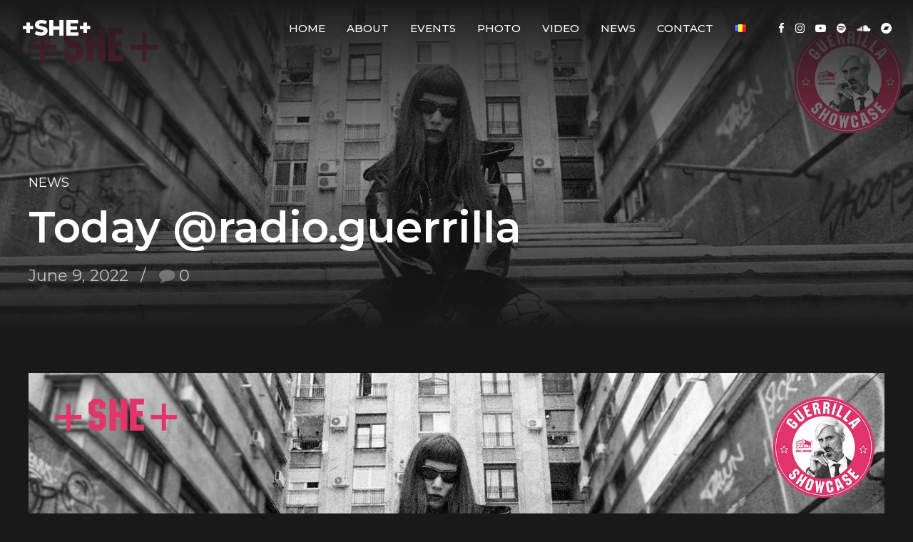

--- FILE ---
content_type: text/html; charset=UTF-8
request_url: https://shemusic.ro/en/today-radio-guerrilla/
body_size: 28098
content:
<!DOCTYPE html>
<html lang="en-US" data-bt-theme="Music Club 1.3.4">
<head>

		<meta charset="UTF-8">
		<meta name="viewport" content="width=device-width, initial-scale=1, maximum-scale=5, user-scalable=yes">
		<meta name="mobile-web-app-capable" content="yes">
		<meta name="apple-mobile-web-app-capable" content="yes">
	<meta name='robots' content='index, follow, max-image-preview:large, max-snippet:-1, max-video-preview:-1' />
<link rel="alternate" href="https://shemusic.ro/ne-auzim-azi-radio-guerilla/" hreflang="ro" />
<link rel="alternate" href="https://shemusic.ro/en/today-radio-guerrilla/" hreflang="en" />

	<!-- This site is optimized with the Yoast SEO plugin v26.7 - https://yoast.com/wordpress/plugins/seo/ -->
	<title>Today @radio.guerrilla - +SHE+</title>
	<link rel="canonical" href="https://shemusic.ro/en/today-radio-guerrilla/" />
	<meta property="og:locale" content="en_US" />
	<meta property="og:locale:alternate" content="ro_RO" />
	<meta property="og:type" content="article" />
	<meta property="og:title" content="Today @radio.guerrilla - +SHE+" />
	<meta property="og:description" content="Today @radio.guerrilla || @avanpost_rg with +SHE+ &amp; Katerina Molotov  @florin_bondrila" />
	<meta property="og:url" content="https://shemusic.ro/en/today-radio-guerrilla/" />
	<meta property="og:site_name" content="+SHE+" />
	<meta property="article:publisher" content="https://www.facebook.com/SHE.music.Romania" />
	<meta property="article:published_time" content="2022-06-09T15:45:50+00:00" />
	<meta property="article:modified_time" content="2022-06-10T16:14:05+00:00" />
	<meta property="og:image" content="https://shemusic.ro/wp-content/uploads/2022/06/she-corina-sucarov-287055910_894763438590052_5578272203440363918_n.jpeg" />
	<meta property="og:image:width" content="1920" />
	<meta property="og:image:height" content="1080" />
	<meta property="og:image:type" content="image/jpeg" />
	<meta name="author" content="admin" />
	<meta name="twitter:card" content="summary_large_image" />
	<meta name="twitter:label1" content="Written by" />
	<meta name="twitter:data1" content="admin" />
	<meta name="twitter:label2" content="Est. reading time" />
	<meta name="twitter:data2" content="1 minute" />
	<script type="application/ld+json" class="yoast-schema-graph">{"@context":"https://schema.org","@graph":[{"@type":"Article","@id":"https://shemusic.ro/en/today-radio-guerrilla/#article","isPartOf":{"@id":"https://shemusic.ro/en/today-radio-guerrilla/"},"author":{"name":"admin","@id":"https://shemusic.ro/en/acasa/#/schema/person/4cb948351136a63ebf36c7023760e0b4"},"headline":"Today @radio.guerrilla","datePublished":"2022-06-09T15:45:50+00:00","dateModified":"2022-06-10T16:14:05+00:00","mainEntityOfPage":{"@id":"https://shemusic.ro/en/today-radio-guerrilla/"},"wordCount":15,"commentCount":0,"publisher":{"@id":"https://shemusic.ro/en/acasa/#organization"},"image":{"@id":"https://shemusic.ro/en/today-radio-guerrilla/#primaryimage"},"thumbnailUrl":"https://shemusic.ro/wp-content/uploads/2022/06/she-corina-sucarov-287055910_894763438590052_5578272203440363918_n.jpeg","articleSection":["English","News"],"inLanguage":"en-US","potentialAction":[{"@type":"CommentAction","name":"Comment","target":["https://shemusic.ro/en/today-radio-guerrilla/#respond"]}]},{"@type":"WebPage","@id":"https://shemusic.ro/en/today-radio-guerrilla/","url":"https://shemusic.ro/en/today-radio-guerrilla/","name":"Today @radio.guerrilla - +SHE+","isPartOf":{"@id":"https://shemusic.ro/en/acasa/#website"},"primaryImageOfPage":{"@id":"https://shemusic.ro/en/today-radio-guerrilla/#primaryimage"},"image":{"@id":"https://shemusic.ro/en/today-radio-guerrilla/#primaryimage"},"thumbnailUrl":"https://shemusic.ro/wp-content/uploads/2022/06/she-corina-sucarov-287055910_894763438590052_5578272203440363918_n.jpeg","datePublished":"2022-06-09T15:45:50+00:00","dateModified":"2022-06-10T16:14:05+00:00","breadcrumb":{"@id":"https://shemusic.ro/en/today-radio-guerrilla/#breadcrumb"},"inLanguage":"en-US","potentialAction":[{"@type":"ReadAction","target":["https://shemusic.ro/en/today-radio-guerrilla/"]}]},{"@type":"ImageObject","inLanguage":"en-US","@id":"https://shemusic.ro/en/today-radio-guerrilla/#primaryimage","url":"https://shemusic.ro/wp-content/uploads/2022/06/she-corina-sucarov-287055910_894763438590052_5578272203440363918_n.jpeg","contentUrl":"https://shemusic.ro/wp-content/uploads/2022/06/she-corina-sucarov-287055910_894763438590052_5578272203440363918_n.jpeg","width":1920,"height":1080},{"@type":"BreadcrumbList","@id":"https://shemusic.ro/en/today-radio-guerrilla/#breadcrumb","itemListElement":[{"@type":"ListItem","position":1,"name":"Prima pagină","item":"https://shemusic.ro/en/acasa/"},{"@type":"ListItem","position":2,"name":"Today @radio.guerrilla"}]},{"@type":"WebSite","@id":"https://shemusic.ro/en/acasa/#website","url":"https://shemusic.ro/en/acasa/","name":"+SHE+","description":"aka Sexy-Dark-Electro vibes într-un one-girl-show","publisher":{"@id":"https://shemusic.ro/en/acasa/#organization"},"potentialAction":[{"@type":"SearchAction","target":{"@type":"EntryPoint","urlTemplate":"https://shemusic.ro/en/acasa/?s={search_term_string}"},"query-input":{"@type":"PropertyValueSpecification","valueRequired":true,"valueName":"search_term_string"}}],"inLanguage":"en-US"},{"@type":"Organization","@id":"https://shemusic.ro/en/acasa/#organization","name":"+SHE+","url":"https://shemusic.ro/en/acasa/","logo":{"@type":"ImageObject","inLanguage":"en-US","@id":"https://shemusic.ro/en/acasa/#/schema/logo/image/","url":"https://shemusic.ro/wp-content/uploads/2022/01/72699063_133625211370549_6759756964550410240_n.jpeg","contentUrl":"https://shemusic.ro/wp-content/uploads/2022/01/72699063_133625211370549_6759756964550410240_n.jpeg","width":960,"height":639,"caption":"+SHE+"},"image":{"@id":"https://shemusic.ro/en/acasa/#/schema/logo/image/"},"sameAs":["https://www.facebook.com/SHE.music.Romania","https://www.instagram.com/corinasucarov/?hl=ro","https://www.youtube.com/c/corinasucarov"]},{"@type":"Person","@id":"https://shemusic.ro/en/acasa/#/schema/person/4cb948351136a63ebf36c7023760e0b4","name":"admin","image":{"@type":"ImageObject","inLanguage":"en-US","@id":"https://shemusic.ro/en/acasa/#/schema/person/image/","url":"https://secure.gravatar.com/avatar/45c8e642c5b95df2593af2796621fe38a08e5bfbd671a966e645de9bbc739200?s=96&d=mm&r=g","contentUrl":"https://secure.gravatar.com/avatar/45c8e642c5b95df2593af2796621fe38a08e5bfbd671a966e645de9bbc739200?s=96&d=mm&r=g","caption":"admin"},"url":"https://shemusic.ro/en/author/admin/"}]}</script>
	<!-- / Yoast SEO plugin. -->


<link rel='dns-prefetch' href='//fonts.googleapis.com' />
<link rel="alternate" type="application/rss+xml" title="+SHE+ &raquo; Feed" href="https://shemusic.ro/en/feed/" />
<link rel="alternate" type="application/rss+xml" title="+SHE+ &raquo; Comments Feed" href="https://shemusic.ro/en/comments/feed/" />
<link rel="alternate" type="application/rss+xml" title="+SHE+ &raquo; Today @radio.guerrilla Comments Feed" href="https://shemusic.ro/en/today-radio-guerrilla/feed/" />
<link rel="alternate" title="oEmbed (JSON)" type="application/json+oembed" href="https://shemusic.ro/wp-json/oembed/1.0/embed?url=https%3A%2F%2Fshemusic.ro%2Fen%2Ftoday-radio-guerrilla%2F&#038;lang=en" />
<link rel="alternate" title="oEmbed (XML)" type="text/xml+oembed" href="https://shemusic.ro/wp-json/oembed/1.0/embed?url=https%3A%2F%2Fshemusic.ro%2Fen%2Ftoday-radio-guerrilla%2F&#038;format=xml&#038;lang=en" />
<style id='wp-img-auto-sizes-contain-inline-css' type='text/css'>
img:is([sizes=auto i],[sizes^="auto," i]){contain-intrinsic-size:3000px 1500px}
/*# sourceURL=wp-img-auto-sizes-contain-inline-css */
</style>

<style id='wp-emoji-styles-inline-css' type='text/css'>

	img.wp-smiley, img.emoji {
		display: inline !important;
		border: none !important;
		box-shadow: none !important;
		height: 1em !important;
		width: 1em !important;
		margin: 0 0.07em !important;
		vertical-align: -0.1em !important;
		background: none !important;
		padding: 0 !important;
	}
/*# sourceURL=wp-emoji-styles-inline-css */
</style>
<link rel='stylesheet' id='wp-block-library-css' href='https://shemusic.ro/wp-includes/css/dist/block-library/style.min.css?ver=23720f262f6cebb851e100d6a6de8569' type='text/css' media='all' />
<style id='global-styles-inline-css' type='text/css'>
:root{--wp--preset--aspect-ratio--square: 1;--wp--preset--aspect-ratio--4-3: 4/3;--wp--preset--aspect-ratio--3-4: 3/4;--wp--preset--aspect-ratio--3-2: 3/2;--wp--preset--aspect-ratio--2-3: 2/3;--wp--preset--aspect-ratio--16-9: 16/9;--wp--preset--aspect-ratio--9-16: 9/16;--wp--preset--color--black: #000000;--wp--preset--color--cyan-bluish-gray: #abb8c3;--wp--preset--color--white: #ffffff;--wp--preset--color--pale-pink: #f78da7;--wp--preset--color--vivid-red: #cf2e2e;--wp--preset--color--luminous-vivid-orange: #ff6900;--wp--preset--color--luminous-vivid-amber: #fcb900;--wp--preset--color--light-green-cyan: #7bdcb5;--wp--preset--color--vivid-green-cyan: #00d084;--wp--preset--color--pale-cyan-blue: #8ed1fc;--wp--preset--color--vivid-cyan-blue: #0693e3;--wp--preset--color--vivid-purple: #9b51e0;--wp--preset--gradient--vivid-cyan-blue-to-vivid-purple: linear-gradient(135deg,rgb(6,147,227) 0%,rgb(155,81,224) 100%);--wp--preset--gradient--light-green-cyan-to-vivid-green-cyan: linear-gradient(135deg,rgb(122,220,180) 0%,rgb(0,208,130) 100%);--wp--preset--gradient--luminous-vivid-amber-to-luminous-vivid-orange: linear-gradient(135deg,rgb(252,185,0) 0%,rgb(255,105,0) 100%);--wp--preset--gradient--luminous-vivid-orange-to-vivid-red: linear-gradient(135deg,rgb(255,105,0) 0%,rgb(207,46,46) 100%);--wp--preset--gradient--very-light-gray-to-cyan-bluish-gray: linear-gradient(135deg,rgb(238,238,238) 0%,rgb(169,184,195) 100%);--wp--preset--gradient--cool-to-warm-spectrum: linear-gradient(135deg,rgb(74,234,220) 0%,rgb(151,120,209) 20%,rgb(207,42,186) 40%,rgb(238,44,130) 60%,rgb(251,105,98) 80%,rgb(254,248,76) 100%);--wp--preset--gradient--blush-light-purple: linear-gradient(135deg,rgb(255,206,236) 0%,rgb(152,150,240) 100%);--wp--preset--gradient--blush-bordeaux: linear-gradient(135deg,rgb(254,205,165) 0%,rgb(254,45,45) 50%,rgb(107,0,62) 100%);--wp--preset--gradient--luminous-dusk: linear-gradient(135deg,rgb(255,203,112) 0%,rgb(199,81,192) 50%,rgb(65,88,208) 100%);--wp--preset--gradient--pale-ocean: linear-gradient(135deg,rgb(255,245,203) 0%,rgb(182,227,212) 50%,rgb(51,167,181) 100%);--wp--preset--gradient--electric-grass: linear-gradient(135deg,rgb(202,248,128) 0%,rgb(113,206,126) 100%);--wp--preset--gradient--midnight: linear-gradient(135deg,rgb(2,3,129) 0%,rgb(40,116,252) 100%);--wp--preset--font-size--small: 13px;--wp--preset--font-size--medium: 20px;--wp--preset--font-size--large: 36px;--wp--preset--font-size--x-large: 42px;--wp--preset--spacing--20: 0.44rem;--wp--preset--spacing--30: 0.67rem;--wp--preset--spacing--40: 1rem;--wp--preset--spacing--50: 1.5rem;--wp--preset--spacing--60: 2.25rem;--wp--preset--spacing--70: 3.38rem;--wp--preset--spacing--80: 5.06rem;--wp--preset--shadow--natural: 6px 6px 9px rgba(0, 0, 0, 0.2);--wp--preset--shadow--deep: 12px 12px 50px rgba(0, 0, 0, 0.4);--wp--preset--shadow--sharp: 6px 6px 0px rgba(0, 0, 0, 0.2);--wp--preset--shadow--outlined: 6px 6px 0px -3px rgb(255, 255, 255), 6px 6px rgb(0, 0, 0);--wp--preset--shadow--crisp: 6px 6px 0px rgb(0, 0, 0);}:where(.is-layout-flex){gap: 0.5em;}:where(.is-layout-grid){gap: 0.5em;}body .is-layout-flex{display: flex;}.is-layout-flex{flex-wrap: wrap;align-items: center;}.is-layout-flex > :is(*, div){margin: 0;}body .is-layout-grid{display: grid;}.is-layout-grid > :is(*, div){margin: 0;}:where(.wp-block-columns.is-layout-flex){gap: 2em;}:where(.wp-block-columns.is-layout-grid){gap: 2em;}:where(.wp-block-post-template.is-layout-flex){gap: 1.25em;}:where(.wp-block-post-template.is-layout-grid){gap: 1.25em;}.has-black-color{color: var(--wp--preset--color--black) !important;}.has-cyan-bluish-gray-color{color: var(--wp--preset--color--cyan-bluish-gray) !important;}.has-white-color{color: var(--wp--preset--color--white) !important;}.has-pale-pink-color{color: var(--wp--preset--color--pale-pink) !important;}.has-vivid-red-color{color: var(--wp--preset--color--vivid-red) !important;}.has-luminous-vivid-orange-color{color: var(--wp--preset--color--luminous-vivid-orange) !important;}.has-luminous-vivid-amber-color{color: var(--wp--preset--color--luminous-vivid-amber) !important;}.has-light-green-cyan-color{color: var(--wp--preset--color--light-green-cyan) !important;}.has-vivid-green-cyan-color{color: var(--wp--preset--color--vivid-green-cyan) !important;}.has-pale-cyan-blue-color{color: var(--wp--preset--color--pale-cyan-blue) !important;}.has-vivid-cyan-blue-color{color: var(--wp--preset--color--vivid-cyan-blue) !important;}.has-vivid-purple-color{color: var(--wp--preset--color--vivid-purple) !important;}.has-black-background-color{background-color: var(--wp--preset--color--black) !important;}.has-cyan-bluish-gray-background-color{background-color: var(--wp--preset--color--cyan-bluish-gray) !important;}.has-white-background-color{background-color: var(--wp--preset--color--white) !important;}.has-pale-pink-background-color{background-color: var(--wp--preset--color--pale-pink) !important;}.has-vivid-red-background-color{background-color: var(--wp--preset--color--vivid-red) !important;}.has-luminous-vivid-orange-background-color{background-color: var(--wp--preset--color--luminous-vivid-orange) !important;}.has-luminous-vivid-amber-background-color{background-color: var(--wp--preset--color--luminous-vivid-amber) !important;}.has-light-green-cyan-background-color{background-color: var(--wp--preset--color--light-green-cyan) !important;}.has-vivid-green-cyan-background-color{background-color: var(--wp--preset--color--vivid-green-cyan) !important;}.has-pale-cyan-blue-background-color{background-color: var(--wp--preset--color--pale-cyan-blue) !important;}.has-vivid-cyan-blue-background-color{background-color: var(--wp--preset--color--vivid-cyan-blue) !important;}.has-vivid-purple-background-color{background-color: var(--wp--preset--color--vivid-purple) !important;}.has-black-border-color{border-color: var(--wp--preset--color--black) !important;}.has-cyan-bluish-gray-border-color{border-color: var(--wp--preset--color--cyan-bluish-gray) !important;}.has-white-border-color{border-color: var(--wp--preset--color--white) !important;}.has-pale-pink-border-color{border-color: var(--wp--preset--color--pale-pink) !important;}.has-vivid-red-border-color{border-color: var(--wp--preset--color--vivid-red) !important;}.has-luminous-vivid-orange-border-color{border-color: var(--wp--preset--color--luminous-vivid-orange) !important;}.has-luminous-vivid-amber-border-color{border-color: var(--wp--preset--color--luminous-vivid-amber) !important;}.has-light-green-cyan-border-color{border-color: var(--wp--preset--color--light-green-cyan) !important;}.has-vivid-green-cyan-border-color{border-color: var(--wp--preset--color--vivid-green-cyan) !important;}.has-pale-cyan-blue-border-color{border-color: var(--wp--preset--color--pale-cyan-blue) !important;}.has-vivid-cyan-blue-border-color{border-color: var(--wp--preset--color--vivid-cyan-blue) !important;}.has-vivid-purple-border-color{border-color: var(--wp--preset--color--vivid-purple) !important;}.has-vivid-cyan-blue-to-vivid-purple-gradient-background{background: var(--wp--preset--gradient--vivid-cyan-blue-to-vivid-purple) !important;}.has-light-green-cyan-to-vivid-green-cyan-gradient-background{background: var(--wp--preset--gradient--light-green-cyan-to-vivid-green-cyan) !important;}.has-luminous-vivid-amber-to-luminous-vivid-orange-gradient-background{background: var(--wp--preset--gradient--luminous-vivid-amber-to-luminous-vivid-orange) !important;}.has-luminous-vivid-orange-to-vivid-red-gradient-background{background: var(--wp--preset--gradient--luminous-vivid-orange-to-vivid-red) !important;}.has-very-light-gray-to-cyan-bluish-gray-gradient-background{background: var(--wp--preset--gradient--very-light-gray-to-cyan-bluish-gray) !important;}.has-cool-to-warm-spectrum-gradient-background{background: var(--wp--preset--gradient--cool-to-warm-spectrum) !important;}.has-blush-light-purple-gradient-background{background: var(--wp--preset--gradient--blush-light-purple) !important;}.has-blush-bordeaux-gradient-background{background: var(--wp--preset--gradient--blush-bordeaux) !important;}.has-luminous-dusk-gradient-background{background: var(--wp--preset--gradient--luminous-dusk) !important;}.has-pale-ocean-gradient-background{background: var(--wp--preset--gradient--pale-ocean) !important;}.has-electric-grass-gradient-background{background: var(--wp--preset--gradient--electric-grass) !important;}.has-midnight-gradient-background{background: var(--wp--preset--gradient--midnight) !important;}.has-small-font-size{font-size: var(--wp--preset--font-size--small) !important;}.has-medium-font-size{font-size: var(--wp--preset--font-size--medium) !important;}.has-large-font-size{font-size: var(--wp--preset--font-size--large) !important;}.has-x-large-font-size{font-size: var(--wp--preset--font-size--x-large) !important;}
/*# sourceURL=global-styles-inline-css */
</style>

<style id='classic-theme-styles-inline-css' type='text/css'>
/*! This file is auto-generated */
.wp-block-button__link{color:#fff;background-color:#32373c;border-radius:9999px;box-shadow:none;text-decoration:none;padding:calc(.667em + 2px) calc(1.333em + 2px);font-size:1.125em}.wp-block-file__button{background:#32373c;color:#fff;text-decoration:none}
/*# sourceURL=/wp-includes/css/classic-themes.min.css */
</style>
<link rel='stylesheet' id='bt_bb_content_elements-css' href='https://shemusic.ro/wp-content/plugins/bold-page-builder/css/front_end/content_elements.crush.css?ver=5.5.7' type='text/css' media='all' />
<style id='bt_bb_content_elements-inline-css' type='text/css'>
 .bt_bb_color_scheme_1.bt_bb_counter_holder{color:#ffffff;}.bt_bb_color_scheme_1.bt_bb_counter_holder .bt_bb_counter_content {color:#191919;} .bt_bb_color_scheme_1.bt_bb_button.bt_bb_style_outline a{box-shadow:0 0 0 2px #ffffff inset !important;color:#191919 !important;background-color:transparent;}.bt_bb_color_scheme_1.bt_bb_button.bt_bb_style_outline a:hover {box-shadow:0 0 0 3em #ffffff inset !important;color:#191919 !important;}.bt_bb_color_scheme_1.bt_bb_button.bt_bb_style_filled a {box-shadow:0 0 0 3em #191919 inset !important;color:#ffffff !important;}.bt_bb_color_scheme_1.bt_bb_button.bt_bb_style_filled a:hover {box-shadow:0 0 0 0px #191919 inset !important;background-color:#ffffff !important;color:#191919 !important;}.bt_bb_color_scheme_1.bt_bb_button.bt_bb_style_clean a,.bt_bb_color_scheme_1.bt_bb_icon.bt_bb_style_borderless a {color:#ffffff !important;}.bt_bb_color_scheme_1.bt_bb_button.bt_bb_style_clean a:hover,.bt_bb_color_scheme_1.bt_bb_icon.bt_bb_style_borderless:hover a {color:#191919 !important;} .bt_bb_color_scheme_1.bt_bb_headline .bt_bb_headline_subheadline{color:#ffffff;} .bt_bb_price_list.bt_bb_color_scheme_1 {border-color:#191919;}.bt_bb_price_list.bt_bb_color_scheme_1 .bt_bb_price_list_title {color:inherit;background-color:inherit;}.bt_bb_price_list.bt_bb_color_scheme_1 .bt_bb_price_list_price {color:#ffffff;background-color:#191919;}.bt_bb_price_list.bt_bb_color_scheme_1 ul li {border-color:#191919;} .bt_bb_history.bt_bb_color_scheme_1 {color:#191919; }.bt_bb_history.bt_bb_color_scheme_1 .bt_bb_history_year .bt_bb_history_year_title,.bt_bb_history.bt_bb_color_scheme_1 .bt_bb_history_year .bt_bb_history_date .bt_bb_history_date_content .bt_bb_history.bt_bb_color_scheme_1_date_supertitle:before,.bt_bb_history.bt_bb_color_scheme_1 .bt_bb_history_year .bt_bb_history_date:nth-child(odd) .bt_bb_history_date_content,.bt_bb_history.bt_bb_color_scheme_1 .bt_bb_history_year .bt_bb_history_date:nth-child(even) .bt_bb_history_date_media{border-color:#ffffff; }.bt_bb_history.bt_bb_color_scheme_1 .bt_bb_history_year .bt_bb_history_year_title:after {background:#ffffff; }.bt_bb_history.bt_bb_color_scheme_1 .bt_bb_history_year .bt_bb_history_date .bt_bb_history_date_content .bt_bb_history_date_title,.bt_bb_history.bt_bb_color_scheme_1 .bt_bb_history_year .bt_bb_history_date .bt_bb_history_date_content .bt_bb_history_date_supertitle{color:#ffffff; }
 .bt_bb_color_scheme_2.bt_bb_counter_holder{color:#191919;}.bt_bb_color_scheme_2.bt_bb_counter_holder .bt_bb_counter_content {color:#ffffff;} .bt_bb_color_scheme_2.bt_bb_button.bt_bb_style_outline a{box-shadow:0 0 0 2px #191919 inset !important;color:#ffffff !important;background-color:transparent;}.bt_bb_color_scheme_2.bt_bb_button.bt_bb_style_outline a:hover {box-shadow:0 0 0 3em #191919 inset !important;color:#ffffff !important;}.bt_bb_color_scheme_2.bt_bb_button.bt_bb_style_filled a {box-shadow:0 0 0 3em #ffffff inset !important;color:#191919 !important;}.bt_bb_color_scheme_2.bt_bb_button.bt_bb_style_filled a:hover {box-shadow:0 0 0 0px #ffffff inset !important;background-color:#191919 !important;color:#ffffff !important;}.bt_bb_color_scheme_2.bt_bb_button.bt_bb_style_clean a,.bt_bb_color_scheme_2.bt_bb_icon.bt_bb_style_borderless a {color:#191919 !important;}.bt_bb_color_scheme_2.bt_bb_button.bt_bb_style_clean a:hover,.bt_bb_color_scheme_2.bt_bb_icon.bt_bb_style_borderless:hover a {color:#ffffff !important;} .bt_bb_color_scheme_2.bt_bb_headline .bt_bb_headline_subheadline{color:#191919;} .bt_bb_price_list.bt_bb_color_scheme_2 {border-color:#ffffff;}.bt_bb_price_list.bt_bb_color_scheme_2 .bt_bb_price_list_title {color:inherit;background-color:inherit;}.bt_bb_price_list.bt_bb_color_scheme_2 .bt_bb_price_list_price {color:#191919;background-color:#ffffff;}.bt_bb_price_list.bt_bb_color_scheme_2 ul li {border-color:#ffffff;} .bt_bb_history.bt_bb_color_scheme_2 {color:#ffffff; }.bt_bb_history.bt_bb_color_scheme_2 .bt_bb_history_year .bt_bb_history_year_title,.bt_bb_history.bt_bb_color_scheme_2 .bt_bb_history_year .bt_bb_history_date .bt_bb_history_date_content .bt_bb_history.bt_bb_color_scheme_2_date_supertitle:before,.bt_bb_history.bt_bb_color_scheme_2 .bt_bb_history_year .bt_bb_history_date:nth-child(odd) .bt_bb_history_date_content,.bt_bb_history.bt_bb_color_scheme_2 .bt_bb_history_year .bt_bb_history_date:nth-child(even) .bt_bb_history_date_media{border-color:#191919; }.bt_bb_history.bt_bb_color_scheme_2 .bt_bb_history_year .bt_bb_history_year_title:after {background:#191919; }.bt_bb_history.bt_bb_color_scheme_2 .bt_bb_history_year .bt_bb_history_date .bt_bb_history_date_content .bt_bb_history_date_title,.bt_bb_history.bt_bb_color_scheme_2 .bt_bb_history_year .bt_bb_history_date .bt_bb_history_date_content .bt_bb_history_date_supertitle{color:#191919; }
 .bt_bb_color_scheme_3.bt_bb_counter_holder{color:#e91d62;}.bt_bb_color_scheme_3.bt_bb_counter_holder .bt_bb_counter_content {color:#191919;} .bt_bb_color_scheme_3.bt_bb_button.bt_bb_style_outline a{box-shadow:0 0 0 2px #e91d62 inset !important;color:#191919 !important;background-color:transparent;}.bt_bb_color_scheme_3.bt_bb_button.bt_bb_style_outline a:hover {box-shadow:0 0 0 3em #e91d62 inset !important;color:#191919 !important;}.bt_bb_color_scheme_3.bt_bb_button.bt_bb_style_filled a {box-shadow:0 0 0 3em #191919 inset !important;color:#e91d62 !important;}.bt_bb_color_scheme_3.bt_bb_button.bt_bb_style_filled a:hover {box-shadow:0 0 0 0px #191919 inset !important;background-color:#e91d62 !important;color:#191919 !important;}.bt_bb_color_scheme_3.bt_bb_button.bt_bb_style_clean a,.bt_bb_color_scheme_3.bt_bb_icon.bt_bb_style_borderless a {color:#e91d62 !important;}.bt_bb_color_scheme_3.bt_bb_button.bt_bb_style_clean a:hover,.bt_bb_color_scheme_3.bt_bb_icon.bt_bb_style_borderless:hover a {color:#191919 !important;} .bt_bb_color_scheme_3.bt_bb_headline .bt_bb_headline_subheadline{color:#e91d62;} .bt_bb_price_list.bt_bb_color_scheme_3 {border-color:#191919;}.bt_bb_price_list.bt_bb_color_scheme_3 .bt_bb_price_list_title {color:inherit;background-color:inherit;}.bt_bb_price_list.bt_bb_color_scheme_3 .bt_bb_price_list_price {color:#e91d62;background-color:#191919;}.bt_bb_price_list.bt_bb_color_scheme_3 ul li {border-color:#191919;} .bt_bb_history.bt_bb_color_scheme_3 {color:#191919; }.bt_bb_history.bt_bb_color_scheme_3 .bt_bb_history_year .bt_bb_history_year_title,.bt_bb_history.bt_bb_color_scheme_3 .bt_bb_history_year .bt_bb_history_date .bt_bb_history_date_content .bt_bb_history.bt_bb_color_scheme_3_date_supertitle:before,.bt_bb_history.bt_bb_color_scheme_3 .bt_bb_history_year .bt_bb_history_date:nth-child(odd) .bt_bb_history_date_content,.bt_bb_history.bt_bb_color_scheme_3 .bt_bb_history_year .bt_bb_history_date:nth-child(even) .bt_bb_history_date_media{border-color:#e91d62; }.bt_bb_history.bt_bb_color_scheme_3 .bt_bb_history_year .bt_bb_history_year_title:after {background:#e91d62; }.bt_bb_history.bt_bb_color_scheme_3 .bt_bb_history_year .bt_bb_history_date .bt_bb_history_date_content .bt_bb_history_date_title,.bt_bb_history.bt_bb_color_scheme_3 .bt_bb_history_year .bt_bb_history_date .bt_bb_history_date_content .bt_bb_history_date_supertitle{color:#e91d62; }
 .bt_bb_color_scheme_4.bt_bb_counter_holder{color:#e91d62;}.bt_bb_color_scheme_4.bt_bb_counter_holder .bt_bb_counter_content {color:#ffffff;} .bt_bb_color_scheme_4.bt_bb_button.bt_bb_style_outline a{box-shadow:0 0 0 2px #e91d62 inset !important;color:#ffffff !important;background-color:transparent;}.bt_bb_color_scheme_4.bt_bb_button.bt_bb_style_outline a:hover {box-shadow:0 0 0 3em #e91d62 inset !important;color:#ffffff !important;}.bt_bb_color_scheme_4.bt_bb_button.bt_bb_style_filled a {box-shadow:0 0 0 3em #ffffff inset !important;color:#e91d62 !important;}.bt_bb_color_scheme_4.bt_bb_button.bt_bb_style_filled a:hover {box-shadow:0 0 0 0px #ffffff inset !important;background-color:#e91d62 !important;color:#ffffff !important;}.bt_bb_color_scheme_4.bt_bb_button.bt_bb_style_clean a,.bt_bb_color_scheme_4.bt_bb_icon.bt_bb_style_borderless a {color:#e91d62 !important;}.bt_bb_color_scheme_4.bt_bb_button.bt_bb_style_clean a:hover,.bt_bb_color_scheme_4.bt_bb_icon.bt_bb_style_borderless:hover a {color:#ffffff !important;} .bt_bb_color_scheme_4.bt_bb_headline .bt_bb_headline_subheadline{color:#e91d62;} .bt_bb_price_list.bt_bb_color_scheme_4 {border-color:#ffffff;}.bt_bb_price_list.bt_bb_color_scheme_4 .bt_bb_price_list_title {color:inherit;background-color:inherit;}.bt_bb_price_list.bt_bb_color_scheme_4 .bt_bb_price_list_price {color:#e91d62;background-color:#ffffff;}.bt_bb_price_list.bt_bb_color_scheme_4 ul li {border-color:#ffffff;} .bt_bb_history.bt_bb_color_scheme_4 {color:#ffffff; }.bt_bb_history.bt_bb_color_scheme_4 .bt_bb_history_year .bt_bb_history_year_title,.bt_bb_history.bt_bb_color_scheme_4 .bt_bb_history_year .bt_bb_history_date .bt_bb_history_date_content .bt_bb_history.bt_bb_color_scheme_4_date_supertitle:before,.bt_bb_history.bt_bb_color_scheme_4 .bt_bb_history_year .bt_bb_history_date:nth-child(odd) .bt_bb_history_date_content,.bt_bb_history.bt_bb_color_scheme_4 .bt_bb_history_year .bt_bb_history_date:nth-child(even) .bt_bb_history_date_media{border-color:#e91d62; }.bt_bb_history.bt_bb_color_scheme_4 .bt_bb_history_year .bt_bb_history_year_title:after {background:#e91d62; }.bt_bb_history.bt_bb_color_scheme_4 .bt_bb_history_year .bt_bb_history_date .bt_bb_history_date_content .bt_bb_history_date_title,.bt_bb_history.bt_bb_color_scheme_4 .bt_bb_history_year .bt_bb_history_date .bt_bb_history_date_content .bt_bb_history_date_supertitle{color:#e91d62; }
 .bt_bb_color_scheme_5.bt_bb_counter_holder{color:#191919;}.bt_bb_color_scheme_5.bt_bb_counter_holder .bt_bb_counter_content {color:#e91d62;} .bt_bb_color_scheme_5.bt_bb_button.bt_bb_style_outline a{box-shadow:0 0 0 2px #191919 inset !important;color:#e91d62 !important;background-color:transparent;}.bt_bb_color_scheme_5.bt_bb_button.bt_bb_style_outline a:hover {box-shadow:0 0 0 3em #191919 inset !important;color:#e91d62 !important;}.bt_bb_color_scheme_5.bt_bb_button.bt_bb_style_filled a {box-shadow:0 0 0 3em #e91d62 inset !important;color:#191919 !important;}.bt_bb_color_scheme_5.bt_bb_button.bt_bb_style_filled a:hover {box-shadow:0 0 0 0px #e91d62 inset !important;background-color:#191919 !important;color:#e91d62 !important;}.bt_bb_color_scheme_5.bt_bb_button.bt_bb_style_clean a,.bt_bb_color_scheme_5.bt_bb_icon.bt_bb_style_borderless a {color:#191919 !important;}.bt_bb_color_scheme_5.bt_bb_button.bt_bb_style_clean a:hover,.bt_bb_color_scheme_5.bt_bb_icon.bt_bb_style_borderless:hover a {color:#e91d62 !important;} .bt_bb_color_scheme_5.bt_bb_headline .bt_bb_headline_subheadline{color:#191919;} .bt_bb_price_list.bt_bb_color_scheme_5 {border-color:#e91d62;}.bt_bb_price_list.bt_bb_color_scheme_5 .bt_bb_price_list_title {color:inherit;background-color:inherit;}.bt_bb_price_list.bt_bb_color_scheme_5 .bt_bb_price_list_price {color:#191919;background-color:#e91d62;}.bt_bb_price_list.bt_bb_color_scheme_5 ul li {border-color:#e91d62;} .bt_bb_history.bt_bb_color_scheme_5 {color:#e91d62; }.bt_bb_history.bt_bb_color_scheme_5 .bt_bb_history_year .bt_bb_history_year_title,.bt_bb_history.bt_bb_color_scheme_5 .bt_bb_history_year .bt_bb_history_date .bt_bb_history_date_content .bt_bb_history.bt_bb_color_scheme_5_date_supertitle:before,.bt_bb_history.bt_bb_color_scheme_5 .bt_bb_history_year .bt_bb_history_date:nth-child(odd) .bt_bb_history_date_content,.bt_bb_history.bt_bb_color_scheme_5 .bt_bb_history_year .bt_bb_history_date:nth-child(even) .bt_bb_history_date_media{border-color:#191919; }.bt_bb_history.bt_bb_color_scheme_5 .bt_bb_history_year .bt_bb_history_year_title:after {background:#191919; }.bt_bb_history.bt_bb_color_scheme_5 .bt_bb_history_year .bt_bb_history_date .bt_bb_history_date_content .bt_bb_history_date_title,.bt_bb_history.bt_bb_color_scheme_5 .bt_bb_history_year .bt_bb_history_date .bt_bb_history_date_content .bt_bb_history_date_supertitle{color:#191919; }
 .bt_bb_color_scheme_6.bt_bb_counter_holder{color:#ffffff;}.bt_bb_color_scheme_6.bt_bb_counter_holder .bt_bb_counter_content {color:#e91d62;} .bt_bb_color_scheme_6.bt_bb_button.bt_bb_style_outline a{box-shadow:0 0 0 2px #ffffff inset !important;color:#e91d62 !important;background-color:transparent;}.bt_bb_color_scheme_6.bt_bb_button.bt_bb_style_outline a:hover {box-shadow:0 0 0 3em #ffffff inset !important;color:#e91d62 !important;}.bt_bb_color_scheme_6.bt_bb_button.bt_bb_style_filled a {box-shadow:0 0 0 3em #e91d62 inset !important;color:#ffffff !important;}.bt_bb_color_scheme_6.bt_bb_button.bt_bb_style_filled a:hover {box-shadow:0 0 0 0px #e91d62 inset !important;background-color:#ffffff !important;color:#e91d62 !important;}.bt_bb_color_scheme_6.bt_bb_button.bt_bb_style_clean a,.bt_bb_color_scheme_6.bt_bb_icon.bt_bb_style_borderless a {color:#ffffff !important;}.bt_bb_color_scheme_6.bt_bb_button.bt_bb_style_clean a:hover,.bt_bb_color_scheme_6.bt_bb_icon.bt_bb_style_borderless:hover a {color:#e91d62 !important;} .bt_bb_color_scheme_6.bt_bb_headline .bt_bb_headline_subheadline{color:#ffffff;} .bt_bb_price_list.bt_bb_color_scheme_6 {border-color:#e91d62;}.bt_bb_price_list.bt_bb_color_scheme_6 .bt_bb_price_list_title {color:inherit;background-color:inherit;}.bt_bb_price_list.bt_bb_color_scheme_6 .bt_bb_price_list_price {color:#ffffff;background-color:#e91d62;}.bt_bb_price_list.bt_bb_color_scheme_6 ul li {border-color:#e91d62;} .bt_bb_history.bt_bb_color_scheme_6 {color:#e91d62; }.bt_bb_history.bt_bb_color_scheme_6 .bt_bb_history_year .bt_bb_history_year_title,.bt_bb_history.bt_bb_color_scheme_6 .bt_bb_history_year .bt_bb_history_date .bt_bb_history_date_content .bt_bb_history.bt_bb_color_scheme_6_date_supertitle:before,.bt_bb_history.bt_bb_color_scheme_6 .bt_bb_history_year .bt_bb_history_date:nth-child(odd) .bt_bb_history_date_content,.bt_bb_history.bt_bb_color_scheme_6 .bt_bb_history_year .bt_bb_history_date:nth-child(even) .bt_bb_history_date_media{border-color:#ffffff; }.bt_bb_history.bt_bb_color_scheme_6 .bt_bb_history_year .bt_bb_history_year_title:after {background:#ffffff; }.bt_bb_history.bt_bb_color_scheme_6 .bt_bb_history_year .bt_bb_history_date .bt_bb_history_date_content .bt_bb_history_date_title,.bt_bb_history.bt_bb_color_scheme_6 .bt_bb_history_year .bt_bb_history_date .bt_bb_history_date_content .bt_bb_history_date_supertitle{color:#ffffff; }
 .bt_bb_color_scheme_7.bt_bb_counter_holder{color:#e91d62;}.bt_bb_color_scheme_7.bt_bb_counter_holder .bt_bb_counter_content {color:#191919;} .bt_bb_color_scheme_7.bt_bb_button.bt_bb_style_outline a{box-shadow:0 0 0 2px #e91d62 inset !important;color:#191919 !important;background-color:transparent;}.bt_bb_color_scheme_7.bt_bb_button.bt_bb_style_outline a:hover {box-shadow:0 0 0 3em #e91d62 inset !important;color:#191919 !important;}.bt_bb_color_scheme_7.bt_bb_button.bt_bb_style_filled a {box-shadow:0 0 0 3em #191919 inset !important;color:#e91d62 !important;}.bt_bb_color_scheme_7.bt_bb_button.bt_bb_style_filled a:hover {box-shadow:0 0 0 0px #191919 inset !important;background-color:#e91d62 !important;color:#191919 !important;}.bt_bb_color_scheme_7.bt_bb_button.bt_bb_style_clean a,.bt_bb_color_scheme_7.bt_bb_icon.bt_bb_style_borderless a {color:#e91d62 !important;}.bt_bb_color_scheme_7.bt_bb_button.bt_bb_style_clean a:hover,.bt_bb_color_scheme_7.bt_bb_icon.bt_bb_style_borderless:hover a {color:#191919 !important;} .bt_bb_color_scheme_7.bt_bb_headline .bt_bb_headline_subheadline{color:#e91d62;} .bt_bb_price_list.bt_bb_color_scheme_7 {border-color:#191919;}.bt_bb_price_list.bt_bb_color_scheme_7 .bt_bb_price_list_title {color:inherit;background-color:inherit;}.bt_bb_price_list.bt_bb_color_scheme_7 .bt_bb_price_list_price {color:#e91d62;background-color:#191919;}.bt_bb_price_list.bt_bb_color_scheme_7 ul li {border-color:#191919;} .bt_bb_history.bt_bb_color_scheme_7 {color:#191919; }.bt_bb_history.bt_bb_color_scheme_7 .bt_bb_history_year .bt_bb_history_year_title,.bt_bb_history.bt_bb_color_scheme_7 .bt_bb_history_year .bt_bb_history_date .bt_bb_history_date_content .bt_bb_history.bt_bb_color_scheme_7_date_supertitle:before,.bt_bb_history.bt_bb_color_scheme_7 .bt_bb_history_year .bt_bb_history_date:nth-child(odd) .bt_bb_history_date_content,.bt_bb_history.bt_bb_color_scheme_7 .bt_bb_history_year .bt_bb_history_date:nth-child(even) .bt_bb_history_date_media{border-color:#e91d62; }.bt_bb_history.bt_bb_color_scheme_7 .bt_bb_history_year .bt_bb_history_year_title:after {background:#e91d62; }.bt_bb_history.bt_bb_color_scheme_7 .bt_bb_history_year .bt_bb_history_date .bt_bb_history_date_content .bt_bb_history_date_title,.bt_bb_history.bt_bb_color_scheme_7 .bt_bb_history_year .bt_bb_history_date .bt_bb_history_date_content .bt_bb_history_date_supertitle{color:#e91d62; }
 .bt_bb_color_scheme_8.bt_bb_counter_holder{color:#e91d62;}.bt_bb_color_scheme_8.bt_bb_counter_holder .bt_bb_counter_content {color:#ffffff;} .bt_bb_color_scheme_8.bt_bb_button.bt_bb_style_outline a{box-shadow:0 0 0 2px #e91d62 inset !important;color:#ffffff !important;background-color:transparent;}.bt_bb_color_scheme_8.bt_bb_button.bt_bb_style_outline a:hover {box-shadow:0 0 0 3em #e91d62 inset !important;color:#ffffff !important;}.bt_bb_color_scheme_8.bt_bb_button.bt_bb_style_filled a {box-shadow:0 0 0 3em #ffffff inset !important;color:#e91d62 !important;}.bt_bb_color_scheme_8.bt_bb_button.bt_bb_style_filled a:hover {box-shadow:0 0 0 0px #ffffff inset !important;background-color:#e91d62 !important;color:#ffffff !important;}.bt_bb_color_scheme_8.bt_bb_button.bt_bb_style_clean a,.bt_bb_color_scheme_8.bt_bb_icon.bt_bb_style_borderless a {color:#e91d62 !important;}.bt_bb_color_scheme_8.bt_bb_button.bt_bb_style_clean a:hover,.bt_bb_color_scheme_8.bt_bb_icon.bt_bb_style_borderless:hover a {color:#ffffff !important;} .bt_bb_color_scheme_8.bt_bb_headline .bt_bb_headline_subheadline{color:#e91d62;} .bt_bb_price_list.bt_bb_color_scheme_8 {border-color:#ffffff;}.bt_bb_price_list.bt_bb_color_scheme_8 .bt_bb_price_list_title {color:inherit;background-color:inherit;}.bt_bb_price_list.bt_bb_color_scheme_8 .bt_bb_price_list_price {color:#e91d62;background-color:#ffffff;}.bt_bb_price_list.bt_bb_color_scheme_8 ul li {border-color:#ffffff;} .bt_bb_history.bt_bb_color_scheme_8 {color:#ffffff; }.bt_bb_history.bt_bb_color_scheme_8 .bt_bb_history_year .bt_bb_history_year_title,.bt_bb_history.bt_bb_color_scheme_8 .bt_bb_history_year .bt_bb_history_date .bt_bb_history_date_content .bt_bb_history.bt_bb_color_scheme_8_date_supertitle:before,.bt_bb_history.bt_bb_color_scheme_8 .bt_bb_history_year .bt_bb_history_date:nth-child(odd) .bt_bb_history_date_content,.bt_bb_history.bt_bb_color_scheme_8 .bt_bb_history_year .bt_bb_history_date:nth-child(even) .bt_bb_history_date_media{border-color:#e91d62; }.bt_bb_history.bt_bb_color_scheme_8 .bt_bb_history_year .bt_bb_history_year_title:after {background:#e91d62; }.bt_bb_history.bt_bb_color_scheme_8 .bt_bb_history_year .bt_bb_history_date .bt_bb_history_date_content .bt_bb_history_date_title,.bt_bb_history.bt_bb_color_scheme_8 .bt_bb_history_year .bt_bb_history_date .bt_bb_history_date_content .bt_bb_history_date_supertitle{color:#e91d62; }
 .bt_bb_color_scheme_9.bt_bb_counter_holder{color:#191919;}.bt_bb_color_scheme_9.bt_bb_counter_holder .bt_bb_counter_content {color:#e91d62;} .bt_bb_color_scheme_9.bt_bb_button.bt_bb_style_outline a{box-shadow:0 0 0 2px #191919 inset !important;color:#e91d62 !important;background-color:transparent;}.bt_bb_color_scheme_9.bt_bb_button.bt_bb_style_outline a:hover {box-shadow:0 0 0 3em #191919 inset !important;color:#e91d62 !important;}.bt_bb_color_scheme_9.bt_bb_button.bt_bb_style_filled a {box-shadow:0 0 0 3em #e91d62 inset !important;color:#191919 !important;}.bt_bb_color_scheme_9.bt_bb_button.bt_bb_style_filled a:hover {box-shadow:0 0 0 0px #e91d62 inset !important;background-color:#191919 !important;color:#e91d62 !important;}.bt_bb_color_scheme_9.bt_bb_button.bt_bb_style_clean a,.bt_bb_color_scheme_9.bt_bb_icon.bt_bb_style_borderless a {color:#191919 !important;}.bt_bb_color_scheme_9.bt_bb_button.bt_bb_style_clean a:hover,.bt_bb_color_scheme_9.bt_bb_icon.bt_bb_style_borderless:hover a {color:#e91d62 !important;} .bt_bb_color_scheme_9.bt_bb_headline .bt_bb_headline_subheadline{color:#191919;} .bt_bb_price_list.bt_bb_color_scheme_9 {border-color:#e91d62;}.bt_bb_price_list.bt_bb_color_scheme_9 .bt_bb_price_list_title {color:inherit;background-color:inherit;}.bt_bb_price_list.bt_bb_color_scheme_9 .bt_bb_price_list_price {color:#191919;background-color:#e91d62;}.bt_bb_price_list.bt_bb_color_scheme_9 ul li {border-color:#e91d62;} .bt_bb_history.bt_bb_color_scheme_9 {color:#e91d62; }.bt_bb_history.bt_bb_color_scheme_9 .bt_bb_history_year .bt_bb_history_year_title,.bt_bb_history.bt_bb_color_scheme_9 .bt_bb_history_year .bt_bb_history_date .bt_bb_history_date_content .bt_bb_history.bt_bb_color_scheme_9_date_supertitle:before,.bt_bb_history.bt_bb_color_scheme_9 .bt_bb_history_year .bt_bb_history_date:nth-child(odd) .bt_bb_history_date_content,.bt_bb_history.bt_bb_color_scheme_9 .bt_bb_history_year .bt_bb_history_date:nth-child(even) .bt_bb_history_date_media{border-color:#191919; }.bt_bb_history.bt_bb_color_scheme_9 .bt_bb_history_year .bt_bb_history_year_title:after {background:#191919; }.bt_bb_history.bt_bb_color_scheme_9 .bt_bb_history_year .bt_bb_history_date .bt_bb_history_date_content .bt_bb_history_date_title,.bt_bb_history.bt_bb_color_scheme_9 .bt_bb_history_year .bt_bb_history_date .bt_bb_history_date_content .bt_bb_history_date_supertitle{color:#191919; }
 .bt_bb_color_scheme_10.bt_bb_counter_holder{color:#ffffff;}.bt_bb_color_scheme_10.bt_bb_counter_holder .bt_bb_counter_content {color:#e91d62;} .bt_bb_color_scheme_10.bt_bb_button.bt_bb_style_outline a{box-shadow:0 0 0 2px #ffffff inset !important;color:#e91d62 !important;background-color:transparent;}.bt_bb_color_scheme_10.bt_bb_button.bt_bb_style_outline a:hover {box-shadow:0 0 0 3em #ffffff inset !important;color:#e91d62 !important;}.bt_bb_color_scheme_10.bt_bb_button.bt_bb_style_filled a {box-shadow:0 0 0 3em #e91d62 inset !important;color:#ffffff !important;}.bt_bb_color_scheme_10.bt_bb_button.bt_bb_style_filled a:hover {box-shadow:0 0 0 0px #e91d62 inset !important;background-color:#ffffff !important;color:#e91d62 !important;}.bt_bb_color_scheme_10.bt_bb_button.bt_bb_style_clean a,.bt_bb_color_scheme_10.bt_bb_icon.bt_bb_style_borderless a {color:#ffffff !important;}.bt_bb_color_scheme_10.bt_bb_button.bt_bb_style_clean a:hover,.bt_bb_color_scheme_10.bt_bb_icon.bt_bb_style_borderless:hover a {color:#e91d62 !important;} .bt_bb_color_scheme_10.bt_bb_headline .bt_bb_headline_subheadline{color:#ffffff;} .bt_bb_price_list.bt_bb_color_scheme_10 {border-color:#e91d62;}.bt_bb_price_list.bt_bb_color_scheme_10 .bt_bb_price_list_title {color:inherit;background-color:inherit;}.bt_bb_price_list.bt_bb_color_scheme_10 .bt_bb_price_list_price {color:#ffffff;background-color:#e91d62;}.bt_bb_price_list.bt_bb_color_scheme_10 ul li {border-color:#e91d62;} .bt_bb_history.bt_bb_color_scheme_10 {color:#e91d62; }.bt_bb_history.bt_bb_color_scheme_10 .bt_bb_history_year .bt_bb_history_year_title,.bt_bb_history.bt_bb_color_scheme_10 .bt_bb_history_year .bt_bb_history_date .bt_bb_history_date_content .bt_bb_history.bt_bb_color_scheme_10_date_supertitle:before,.bt_bb_history.bt_bb_color_scheme_10 .bt_bb_history_year .bt_bb_history_date:nth-child(odd) .bt_bb_history_date_content,.bt_bb_history.bt_bb_color_scheme_10 .bt_bb_history_year .bt_bb_history_date:nth-child(even) .bt_bb_history_date_media{border-color:#ffffff; }.bt_bb_history.bt_bb_color_scheme_10 .bt_bb_history_year .bt_bb_history_year_title:after {background:#ffffff; }.bt_bb_history.bt_bb_color_scheme_10 .bt_bb_history_year .bt_bb_history_date .bt_bb_history_date_content .bt_bb_history_date_title,.bt_bb_history.bt_bb_color_scheme_10 .bt_bb_history_year .bt_bb_history_date .bt_bb_history_date_content .bt_bb_history_date_supertitle{color:#ffffff; }
 .bt_bb_color_scheme_11.bt_bb_counter_holder{color:#ffffff;}.bt_bb_color_scheme_11.bt_bb_counter_holder .bt_bb_counter_content {color:#e91d62;} .bt_bb_color_scheme_11.bt_bb_button.bt_bb_style_outline a{box-shadow:0 0 0 2px #ffffff inset !important;color:#e91d62 !important;background-color:transparent;}.bt_bb_color_scheme_11.bt_bb_button.bt_bb_style_outline a:hover {box-shadow:0 0 0 3em #ffffff inset !important;color:#e91d62 !important;}.bt_bb_color_scheme_11.bt_bb_button.bt_bb_style_filled a {box-shadow:0 0 0 3em #e91d62 inset !important;color:#ffffff !important;}.bt_bb_color_scheme_11.bt_bb_button.bt_bb_style_filled a:hover {box-shadow:0 0 0 0px #e91d62 inset !important;background-color:#ffffff !important;color:#e91d62 !important;}.bt_bb_color_scheme_11.bt_bb_button.bt_bb_style_clean a,.bt_bb_color_scheme_11.bt_bb_icon.bt_bb_style_borderless a {color:#ffffff !important;}.bt_bb_color_scheme_11.bt_bb_button.bt_bb_style_clean a:hover,.bt_bb_color_scheme_11.bt_bb_icon.bt_bb_style_borderless:hover a {color:#e91d62 !important;} .bt_bb_color_scheme_11.bt_bb_headline .bt_bb_headline_subheadline{color:#ffffff;} .bt_bb_price_list.bt_bb_color_scheme_11 {border-color:#e91d62;}.bt_bb_price_list.bt_bb_color_scheme_11 .bt_bb_price_list_title {color:inherit;background-color:inherit;}.bt_bb_price_list.bt_bb_color_scheme_11 .bt_bb_price_list_price {color:#ffffff;background-color:#e91d62;}.bt_bb_price_list.bt_bb_color_scheme_11 ul li {border-color:#e91d62;} .bt_bb_history.bt_bb_color_scheme_11 {color:#e91d62; }.bt_bb_history.bt_bb_color_scheme_11 .bt_bb_history_year .bt_bb_history_year_title,.bt_bb_history.bt_bb_color_scheme_11 .bt_bb_history_year .bt_bb_history_date .bt_bb_history_date_content .bt_bb_history.bt_bb_color_scheme_11_date_supertitle:before,.bt_bb_history.bt_bb_color_scheme_11 .bt_bb_history_year .bt_bb_history_date:nth-child(odd) .bt_bb_history_date_content,.bt_bb_history.bt_bb_color_scheme_11 .bt_bb_history_year .bt_bb_history_date:nth-child(even) .bt_bb_history_date_media{border-color:#ffffff; }.bt_bb_history.bt_bb_color_scheme_11 .bt_bb_history_year .bt_bb_history_year_title:after {background:#ffffff; }.bt_bb_history.bt_bb_color_scheme_11 .bt_bb_history_year .bt_bb_history_date .bt_bb_history_date_content .bt_bb_history_date_title,.bt_bb_history.bt_bb_color_scheme_11 .bt_bb_history_year .bt_bb_history_date .bt_bb_history_date_content .bt_bb_history_date_supertitle{color:#ffffff; }
 .bt_bb_color_scheme_12.bt_bb_counter_holder{color:#181818;}.bt_bb_color_scheme_12.bt_bb_counter_holder .bt_bb_counter_content {color:#efefef;} .bt_bb_color_scheme_12.bt_bb_button.bt_bb_style_outline a{box-shadow:0 0 0 2px #181818 inset !important;color:#efefef !important;background-color:transparent;}.bt_bb_color_scheme_12.bt_bb_button.bt_bb_style_outline a:hover {box-shadow:0 0 0 3em #181818 inset !important;color:#efefef !important;}.bt_bb_color_scheme_12.bt_bb_button.bt_bb_style_filled a {box-shadow:0 0 0 3em #efefef inset !important;color:#181818 !important;}.bt_bb_color_scheme_12.bt_bb_button.bt_bb_style_filled a:hover {box-shadow:0 0 0 0px #efefef inset !important;background-color:#181818 !important;color:#efefef !important;}.bt_bb_color_scheme_12.bt_bb_button.bt_bb_style_clean a,.bt_bb_color_scheme_12.bt_bb_icon.bt_bb_style_borderless a {color:#181818 !important;}.bt_bb_color_scheme_12.bt_bb_button.bt_bb_style_clean a:hover,.bt_bb_color_scheme_12.bt_bb_icon.bt_bb_style_borderless:hover a {color:#efefef !important;} .bt_bb_color_scheme_12.bt_bb_headline .bt_bb_headline_subheadline{color:#181818;} .bt_bb_price_list.bt_bb_color_scheme_12 {border-color:#efefef;}.bt_bb_price_list.bt_bb_color_scheme_12 .bt_bb_price_list_title {color:inherit;background-color:inherit;}.bt_bb_price_list.bt_bb_color_scheme_12 .bt_bb_price_list_price {color:#181818;background-color:#efefef;}.bt_bb_price_list.bt_bb_color_scheme_12 ul li {border-color:#efefef;} .bt_bb_history.bt_bb_color_scheme_12 {color:#efefef; }.bt_bb_history.bt_bb_color_scheme_12 .bt_bb_history_year .bt_bb_history_year_title,.bt_bb_history.bt_bb_color_scheme_12 .bt_bb_history_year .bt_bb_history_date .bt_bb_history_date_content .bt_bb_history.bt_bb_color_scheme_12_date_supertitle:before,.bt_bb_history.bt_bb_color_scheme_12 .bt_bb_history_year .bt_bb_history_date:nth-child(odd) .bt_bb_history_date_content,.bt_bb_history.bt_bb_color_scheme_12 .bt_bb_history_year .bt_bb_history_date:nth-child(even) .bt_bb_history_date_media{border-color:#181818; }.bt_bb_history.bt_bb_color_scheme_12 .bt_bb_history_year .bt_bb_history_year_title:after {background:#181818; }.bt_bb_history.bt_bb_color_scheme_12 .bt_bb_history_year .bt_bb_history_date .bt_bb_history_date_content .bt_bb_history_date_title,.bt_bb_history.bt_bb_color_scheme_12 .bt_bb_history_year .bt_bb_history_date .bt_bb_history_date_content .bt_bb_history_date_supertitle{color:#181818; }
 .bt_bb_color_scheme_13.bt_bb_counter_holder{color:#ffffff;}.bt_bb_color_scheme_13.bt_bb_counter_holder .bt_bb_counter_content {color:#212121;} .bt_bb_color_scheme_13.bt_bb_button.bt_bb_style_outline a{box-shadow:0 0 0 2px #ffffff inset !important;color:#212121 !important;background-color:transparent;}.bt_bb_color_scheme_13.bt_bb_button.bt_bb_style_outline a:hover {box-shadow:0 0 0 3em #ffffff inset !important;color:#212121 !important;}.bt_bb_color_scheme_13.bt_bb_button.bt_bb_style_filled a {box-shadow:0 0 0 3em #212121 inset !important;color:#ffffff !important;}.bt_bb_color_scheme_13.bt_bb_button.bt_bb_style_filled a:hover {box-shadow:0 0 0 0px #212121 inset !important;background-color:#ffffff !important;color:#212121 !important;}.bt_bb_color_scheme_13.bt_bb_button.bt_bb_style_clean a,.bt_bb_color_scheme_13.bt_bb_icon.bt_bb_style_borderless a {color:#ffffff !important;}.bt_bb_color_scheme_13.bt_bb_button.bt_bb_style_clean a:hover,.bt_bb_color_scheme_13.bt_bb_icon.bt_bb_style_borderless:hover a {color:#212121 !important;} .bt_bb_color_scheme_13.bt_bb_headline .bt_bb_headline_subheadline{color:#ffffff;} .bt_bb_price_list.bt_bb_color_scheme_13 {border-color:#212121;}.bt_bb_price_list.bt_bb_color_scheme_13 .bt_bb_price_list_title {color:inherit;background-color:inherit;}.bt_bb_price_list.bt_bb_color_scheme_13 .bt_bb_price_list_price {color:#ffffff;background-color:#212121;}.bt_bb_price_list.bt_bb_color_scheme_13 ul li {border-color:#212121;} .bt_bb_history.bt_bb_color_scheme_13 {color:#212121; }.bt_bb_history.bt_bb_color_scheme_13 .bt_bb_history_year .bt_bb_history_year_title,.bt_bb_history.bt_bb_color_scheme_13 .bt_bb_history_year .bt_bb_history_date .bt_bb_history_date_content .bt_bb_history.bt_bb_color_scheme_13_date_supertitle:before,.bt_bb_history.bt_bb_color_scheme_13 .bt_bb_history_year .bt_bb_history_date:nth-child(odd) .bt_bb_history_date_content,.bt_bb_history.bt_bb_color_scheme_13 .bt_bb_history_year .bt_bb_history_date:nth-child(even) .bt_bb_history_date_media{border-color:#ffffff; }.bt_bb_history.bt_bb_color_scheme_13 .bt_bb_history_year .bt_bb_history_year_title:after {background:#ffffff; }.bt_bb_history.bt_bb_color_scheme_13 .bt_bb_history_year .bt_bb_history_date .bt_bb_history_date_content .bt_bb_history_date_title,.bt_bb_history.bt_bb_color_scheme_13 .bt_bb_history_year .bt_bb_history_date .bt_bb_history_date_content .bt_bb_history_date_supertitle{color:#ffffff; }
 .bt_bb_color_scheme_14.bt_bb_counter_holder{color:#ffffff;}.bt_bb_color_scheme_14.bt_bb_counter_holder .bt_bb_counter_content {color:#999999;} .bt_bb_color_scheme_14.bt_bb_button.bt_bb_style_outline a{box-shadow:0 0 0 2px #ffffff inset !important;color:#999999 !important;background-color:transparent;}.bt_bb_color_scheme_14.bt_bb_button.bt_bb_style_outline a:hover {box-shadow:0 0 0 3em #ffffff inset !important;color:#999999 !important;}.bt_bb_color_scheme_14.bt_bb_button.bt_bb_style_filled a {box-shadow:0 0 0 3em #999999 inset !important;color:#ffffff !important;}.bt_bb_color_scheme_14.bt_bb_button.bt_bb_style_filled a:hover {box-shadow:0 0 0 0px #999999 inset !important;background-color:#ffffff !important;color:#999999 !important;}.bt_bb_color_scheme_14.bt_bb_button.bt_bb_style_clean a,.bt_bb_color_scheme_14.bt_bb_icon.bt_bb_style_borderless a {color:#ffffff !important;}.bt_bb_color_scheme_14.bt_bb_button.bt_bb_style_clean a:hover,.bt_bb_color_scheme_14.bt_bb_icon.bt_bb_style_borderless:hover a {color:#999999 !important;} .bt_bb_color_scheme_14.bt_bb_headline .bt_bb_headline_subheadline{color:#ffffff;} .bt_bb_price_list.bt_bb_color_scheme_14 {border-color:#999999;}.bt_bb_price_list.bt_bb_color_scheme_14 .bt_bb_price_list_title {color:inherit;background-color:inherit;}.bt_bb_price_list.bt_bb_color_scheme_14 .bt_bb_price_list_price {color:#ffffff;background-color:#999999;}.bt_bb_price_list.bt_bb_color_scheme_14 ul li {border-color:#999999;} .bt_bb_history.bt_bb_color_scheme_14 {color:#999999; }.bt_bb_history.bt_bb_color_scheme_14 .bt_bb_history_year .bt_bb_history_year_title,.bt_bb_history.bt_bb_color_scheme_14 .bt_bb_history_year .bt_bb_history_date .bt_bb_history_date_content .bt_bb_history.bt_bb_color_scheme_14_date_supertitle:before,.bt_bb_history.bt_bb_color_scheme_14 .bt_bb_history_year .bt_bb_history_date:nth-child(odd) .bt_bb_history_date_content,.bt_bb_history.bt_bb_color_scheme_14 .bt_bb_history_year .bt_bb_history_date:nth-child(even) .bt_bb_history_date_media{border-color:#ffffff; }.bt_bb_history.bt_bb_color_scheme_14 .bt_bb_history_year .bt_bb_history_year_title:after {background:#ffffff; }.bt_bb_history.bt_bb_color_scheme_14 .bt_bb_history_year .bt_bb_history_date .bt_bb_history_date_content .bt_bb_history_date_title,.bt_bb_history.bt_bb_color_scheme_14 .bt_bb_history_year .bt_bb_history_date .bt_bb_history_date_content .bt_bb_history_date_supertitle{color:#ffffff; }
 .bt_bb_color_scheme_15.bt_bb_counter_holder{color:#000;}.bt_bb_color_scheme_15.bt_bb_counter_holder .bt_bb_counter_content {color:#fff;} .bt_bb_color_scheme_15.bt_bb_button.bt_bb_style_outline a{box-shadow:0 0 0 2px #000 inset !important;color:#fff !important;background-color:transparent;}.bt_bb_color_scheme_15.bt_bb_button.bt_bb_style_outline a:hover {box-shadow:0 0 0 3em #000 inset !important;color:#fff !important;}.bt_bb_color_scheme_15.bt_bb_button.bt_bb_style_filled a {box-shadow:0 0 0 3em #fff inset !important;color:#000 !important;}.bt_bb_color_scheme_15.bt_bb_button.bt_bb_style_filled a:hover {box-shadow:0 0 0 0px #fff inset !important;background-color:#000 !important;color:#fff !important;}.bt_bb_color_scheme_15.bt_bb_button.bt_bb_style_clean a,.bt_bb_color_scheme_15.bt_bb_icon.bt_bb_style_borderless a {color:#000 !important;}.bt_bb_color_scheme_15.bt_bb_button.bt_bb_style_clean a:hover,.bt_bb_color_scheme_15.bt_bb_icon.bt_bb_style_borderless:hover a {color:#fff !important;} .bt_bb_color_scheme_15.bt_bb_headline .bt_bb_headline_subheadline{color:#000;} .bt_bb_price_list.bt_bb_color_scheme_15 {border-color:#fff;}.bt_bb_price_list.bt_bb_color_scheme_15 .bt_bb_price_list_title {color:inherit;background-color:inherit;}.bt_bb_price_list.bt_bb_color_scheme_15 .bt_bb_price_list_price {color:#000;background-color:#fff;}.bt_bb_price_list.bt_bb_color_scheme_15 ul li {border-color:#fff;} .bt_bb_history.bt_bb_color_scheme_15 {color:#fff; }.bt_bb_history.bt_bb_color_scheme_15 .bt_bb_history_year .bt_bb_history_year_title,.bt_bb_history.bt_bb_color_scheme_15 .bt_bb_history_year .bt_bb_history_date .bt_bb_history_date_content .bt_bb_history.bt_bb_color_scheme_15_date_supertitle:before,.bt_bb_history.bt_bb_color_scheme_15 .bt_bb_history_year .bt_bb_history_date:nth-child(odd) .bt_bb_history_date_content,.bt_bb_history.bt_bb_color_scheme_15 .bt_bb_history_year .bt_bb_history_date:nth-child(even) .bt_bb_history_date_media{border-color:#000; }.bt_bb_history.bt_bb_color_scheme_15 .bt_bb_history_year .bt_bb_history_year_title:after {background:#000; }.bt_bb_history.bt_bb_color_scheme_15 .bt_bb_history_year .bt_bb_history_date .bt_bb_history_date_content .bt_bb_history_date_title,.bt_bb_history.bt_bb_color_scheme_15 .bt_bb_history_year .bt_bb_history_date .bt_bb_history_date_content .bt_bb_history_date_supertitle{color:#000; }
 .bt_bb_color_scheme_16.bt_bb_counter_holder{color:#fff;}.bt_bb_color_scheme_16.bt_bb_counter_holder .bt_bb_counter_content {color:#000;} .bt_bb_color_scheme_16.bt_bb_button.bt_bb_style_outline a{box-shadow:0 0 0 2px #fff inset !important;color:#000 !important;background-color:transparent;}.bt_bb_color_scheme_16.bt_bb_button.bt_bb_style_outline a:hover {box-shadow:0 0 0 3em #fff inset !important;color:#000 !important;}.bt_bb_color_scheme_16.bt_bb_button.bt_bb_style_filled a {box-shadow:0 0 0 3em #000 inset !important;color:#fff !important;}.bt_bb_color_scheme_16.bt_bb_button.bt_bb_style_filled a:hover {box-shadow:0 0 0 0px #000 inset !important;background-color:#fff !important;color:#000 !important;}.bt_bb_color_scheme_16.bt_bb_button.bt_bb_style_clean a,.bt_bb_color_scheme_16.bt_bb_icon.bt_bb_style_borderless a {color:#fff !important;}.bt_bb_color_scheme_16.bt_bb_button.bt_bb_style_clean a:hover,.bt_bb_color_scheme_16.bt_bb_icon.bt_bb_style_borderless:hover a {color:#000 !important;} .bt_bb_color_scheme_16.bt_bb_headline .bt_bb_headline_subheadline{color:#fff;} .bt_bb_price_list.bt_bb_color_scheme_16 {border-color:#000;}.bt_bb_price_list.bt_bb_color_scheme_16 .bt_bb_price_list_title {color:inherit;background-color:inherit;}.bt_bb_price_list.bt_bb_color_scheme_16 .bt_bb_price_list_price {color:#fff;background-color:#000;}.bt_bb_price_list.bt_bb_color_scheme_16 ul li {border-color:#000;} .bt_bb_history.bt_bb_color_scheme_16 {color:#000; }.bt_bb_history.bt_bb_color_scheme_16 .bt_bb_history_year .bt_bb_history_year_title,.bt_bb_history.bt_bb_color_scheme_16 .bt_bb_history_year .bt_bb_history_date .bt_bb_history_date_content .bt_bb_history.bt_bb_color_scheme_16_date_supertitle:before,.bt_bb_history.bt_bb_color_scheme_16 .bt_bb_history_year .bt_bb_history_date:nth-child(odd) .bt_bb_history_date_content,.bt_bb_history.bt_bb_color_scheme_16 .bt_bb_history_year .bt_bb_history_date:nth-child(even) .bt_bb_history_date_media{border-color:#fff; }.bt_bb_history.bt_bb_color_scheme_16 .bt_bb_history_year .bt_bb_history_year_title:after {background:#fff; }.bt_bb_history.bt_bb_color_scheme_16 .bt_bb_history_year .bt_bb_history_date .bt_bb_history_date_content .bt_bb_history_date_title,.bt_bb_history.bt_bb_color_scheme_16 .bt_bb_history_year .bt_bb_history_date .bt_bb_history_date_content .bt_bb_history_date_supertitle{color:#fff; }
/*# sourceURL=bt_bb_content_elements-inline-css */
</style>
<link rel='stylesheet' id='bt_bb_slick-css' href='https://shemusic.ro/wp-content/plugins/bold-page-builder/slick/slick.css?ver=5.5.7' type='text/css' media='all' />
<link rel='stylesheet' id='bt_cc_style-css' href='https://shemusic.ro/wp-content/plugins/bt_cost_calculator/style.css?ver=3.0.4' type='text/css' media='all' />
<style id='btcc_style_inline-inline-css' type='text/css'>
.product a.add_to_cart_button.bt_cc_disabled { opacity: .5 !important; pointer-events: none !important; } .bt_cc_wc_quote > div { position: relative; left: 1ch; } .bt_cc_wc_quote > div:before { content: '•'; position: absolute; left: -1ch; }
/*# sourceURL=btcc_style_inline-inline-css */
</style>
<link rel='stylesheet' id='contact-form-7-css' href='https://shemusic.ro/wp-content/plugins/contact-form-7/includes/css/styles.css?ver=6.1.4' type='text/css' media='all' />
<link rel='stylesheet' id='responsive-lightbox-nivo-css' href='https://shemusic.ro/wp-content/plugins/responsive-lightbox/assets/nivo/nivo-lightbox.min.css?ver=1.3.1' type='text/css' media='all' />
<link rel='stylesheet' id='responsive-lightbox-nivo-default-css' href='https://shemusic.ro/wp-content/plugins/responsive-lightbox/assets/nivo/themes/default/default.css?ver=1.3.1' type='text/css' media='all' />
<link rel='stylesheet' id='music-club-style-css' href='https://shemusic.ro/wp-content/themes/music-club/style.css?ver=23720f262f6cebb851e100d6a6de8569' type='text/css' media='screen' />
<style id='music-club-style-inline-css' type='text/css'>
select, input{font-family: Montserrat;} .btContent a{color: #e91d62;} a:hover{ color: #e91d62;} .btText a{color: #e91d62;} body{font-family: "Montserrat",Arial,sans-serif;} h1, h2, h3, h4, h5, h6{font-family: "Montserrat";} .btContentHolder table thead th{ background-color: #e91d62;} .btAccentDarkHeader .btPreloader .animation > div:first-child, .btLightAccentHeader .btPreloader .animation > div:first-child, .btTransparentLightHeader .btPreloader .animation > div:first-child{ background-color: #e91d62;} .btPreloader .animation .preloaderLogo{height: 80px;} .btNoSearchResults .bt_bb_port #searchform input[type='submit']{ font-family: "Montserrat"; -webkit-box-shadow: 0 0 0 3em #e91d62 inset; box-shadow: 0 0 0 3em #e91d62 inset;} .btNoSearchResults .bt_bb_port #searchform input[type='submit']:hover{ -webkit-box-shadow: 0 0 0 0 #e91d62 inset; box-shadow: 0 0 0 0 #e91d62 inset; color: #e91d62;} .mainHeader{ font-family: "Montserrat";} .mainHeader a:hover{color: #e91d62;} .menuPort{font-family: "Montserrat";} .menuPort nav ul li a:hover{color: #e91d62;} .menuPort nav > ul > li > a{line-height: 80px;} .btTextLogo{font-family: "Montserrat"; line-height: 80px;} .btLogoArea .logo img{height: 80px;} .btTransparentDarkHeader .btHorizontalMenuTrigger:hover .bt_bb_icon:before, .btTransparentLightHeader .btHorizontalMenuTrigger:hover .bt_bb_icon:before, .btAccentLightHeader .btHorizontalMenuTrigger:hover .bt_bb_icon:before, .btAccentDarkHeader .btHorizontalMenuTrigger:hover .bt_bb_icon:before, .btLightDarkHeader .btHorizontalMenuTrigger:hover .bt_bb_icon:before, .btHasAltLogo.btStickyHeaderActive .btHorizontalMenuTrigger:hover .bt_bb_icon:before, .btTransparentDarkHeader .btHorizontalMenuTrigger:hover .bt_bb_icon:after, .btTransparentLightHeader .btHorizontalMenuTrigger:hover .bt_bb_icon:after, .btAccentLightHeader .btHorizontalMenuTrigger:hover .bt_bb_icon:after, .btAccentDarkHeader .btHorizontalMenuTrigger:hover .bt_bb_icon:after, .btLightDarkHeader .btHorizontalMenuTrigger:hover .bt_bb_icon:after, .btHasAltLogo.btStickyHeaderActive .btHorizontalMenuTrigger:hover .bt_bb_icon:after{border-top-color: #e91d62;} .btTransparentDarkHeader .btHorizontalMenuTrigger:hover .bt_bb_icon .bt_bb_icon_holder:before, .btTransparentLightHeader .btHorizontalMenuTrigger:hover .bt_bb_icon .bt_bb_icon_holder:before, .btAccentLightHeader .btHorizontalMenuTrigger:hover .bt_bb_icon .bt_bb_icon_holder:before, .btAccentDarkHeader .btHorizontalMenuTrigger:hover .bt_bb_icon .bt_bb_icon_holder:before, .btLightDarkHeader .btHorizontalMenuTrigger:hover .bt_bb_icon .bt_bb_icon_holder:before, .btHasAltLogo.btStickyHeaderActive .btHorizontalMenuTrigger:hover .bt_bb_icon .bt_bb_icon_holder:before{border-top-color: #e91d62;} .btMenuHorizontal .menuPort ul ul li a:hover{color: #e91d62;} .btMenuHorizontal .menuPort nav > ul > li.current-menu-ancestor > a:after, .btMenuHorizontal .menuPort nav > ul > li.current-menu-item > a:after{ background-color: #e91d62;} .btMenuHorizontal .menuPort nav > ul > li.current-menu-ancestor li.current-menu-ancestor > a, .btMenuHorizontal .menuPort nav > ul > li.current-menu-ancestor li.current-menu-item > a, .btMenuHorizontal .menuPort nav > ul > li.current-menu-item li.current-menu-ancestor > a, .btMenuHorizontal .menuPort nav > ul > li.current-menu-item li.current-menu-item > a{color: #e91d62;} body.btMenuHorizontal .subToggler{ line-height: 80px;} .btMenuHorizontal .menuPort > nav > ul > li > ul li a:hover{-webkit-box-shadow: inset 5px 0 0 0 #e91d62; box-shadow: inset 5px 0 0 0 #e91d62;} .btMenuHorizontal .topBarInMenu{ height: 80px;} .btAccentLightHeader .btBelowLogoArea, .btAccentLightHeader .topBar{background-color: #e91d62;} .btAccentLightHeader .btBelowLogoArea a:hover, .btAccentLightHeader .topBar a:hover{color: #e91d62;} .btAccentDarkHeader .btBelowLogoArea, .btAccentDarkHeader .topBar{background-color: #e91d62;} .btAccentDarkHeader .btBelowLogoArea a:hover, .btAccentDarkHeader .topBar a:hover{color: #e91d62;} .btLightAccentHeader .btLogoArea, .btLightAccentHeader .btVerticalHeaderTop{background-color: #e91d62;} .btLightAccentHeader.btMenuHorizontal.btBelowMenu .mainHeader .btLogoArea{background-color: #e91d62;} .btTransparentDarkHeader .btVerticalMenuTrigger:hover .bt_bb_icon:before, .btTransparentLightHeader .btVerticalMenuTrigger:hover .bt_bb_icon:before, .btAccentLightHeader .btVerticalMenuTrigger:hover .bt_bb_icon:before, .btAccentDarkHeader .btVerticalMenuTrigger:hover .bt_bb_icon:before, .btLightDarkHeader .btVerticalMenuTrigger:hover .bt_bb_icon:before, .btHasAltLogo.btStickyHeaderActive .btVerticalMenuTrigger:hover .bt_bb_icon:before, .btTransparentDarkHeader .btVerticalMenuTrigger:hover .bt_bb_icon:after, .btTransparentLightHeader .btVerticalMenuTrigger:hover .bt_bb_icon:after, .btAccentLightHeader .btVerticalMenuTrigger:hover .bt_bb_icon:after, .btAccentDarkHeader .btVerticalMenuTrigger:hover .bt_bb_icon:after, .btLightDarkHeader .btVerticalMenuTrigger:hover .bt_bb_icon:after, .btHasAltLogo.btStickyHeaderActive .btVerticalMenuTrigger:hover .bt_bb_icon:after{border-top-color: #e91d62;} .btTransparentDarkHeader .btVerticalMenuTrigger:hover .bt_bb_icon .bt_bb_icon_holder:before, .btTransparentLightHeader .btVerticalMenuTrigger:hover .bt_bb_icon .bt_bb_icon_holder:before, .btAccentLightHeader .btVerticalMenuTrigger:hover .bt_bb_icon .bt_bb_icon_holder:before, .btAccentDarkHeader .btVerticalMenuTrigger:hover .bt_bb_icon .bt_bb_icon_holder:before, .btLightDarkHeader .btVerticalMenuTrigger:hover .bt_bb_icon .bt_bb_icon_holder:before, .btHasAltLogo.btStickyHeaderActive .btVerticalMenuTrigger:hover .bt_bb_icon .bt_bb_icon_holder:before{border-top-color: #e91d62;} .btMenuVertical .mainHeader .btCloseVertical:before:hover{color: #e91d62;} .btMenuHorizontal .topBarInLogoArea{ height: 80px;} .btMenuHorizontal .topBarInLogoArea .topBarInLogoAreaCell{border: 0 solid #e91d62;} .btDarkSkin .btSiteFooter .port:before, .bt_bb_color_scheme_1 .btSiteFooter .port:before, .bt_bb_color_scheme_3 .btSiteFooter .port:before, .bt_bb_color_scheme_6 .btSiteFooter .port:before{background-color: #e91d62;} .btMediaBox.btQuote:before, .btMediaBox.btLink:before{ background-color: #e91d62;} .sticky.btArticleListItem .btArticleHeadline h1 .bt_bb_headline_content span a:after, .sticky.btArticleListItem .btArticleHeadline h2 .bt_bb_headline_content span a:after, .sticky.btArticleListItem .btArticleHeadline h3 .bt_bb_headline_content span a:after, .sticky.btArticleListItem .btArticleHeadline h4 .bt_bb_headline_content span a:after, .sticky.btArticleListItem .btArticleHeadline h5 .bt_bb_headline_content span a:after, .sticky.btArticleListItem .btArticleHeadline h6 .bt_bb_headline_content span a:after, .sticky.btArticleListItem .btArticleHeadline h7 .bt_bb_headline_content span a:after, .sticky.btArticleListItem .btArticleHeadline h8 .bt_bb_headline_content span a:after{ color: #e91d62;} .post-password-form input[type="submit"]{ background: #e91d62; font-family: "Montserrat";} .btPagination{font-family: "Montserrat";} .btPagination .paging a:hover{color: #e91d62;} .btPagination .paging a:hover:after{border-color: #e91d62; color: #e91d62;} .btPrevNextNav .btPrevNext .btPrevNextItem .btPrevNextTitle{font-family: Montserrat;} .btPrevNextNav .btPrevNext:hover .btPrevNextTitle{color: #e91d62;} .btArticleCategories a:hover{color: #e91d62;} .btArticleCategories a:not(:first-child):before{ background-color: #e91d62;} .bt-comments-box .vcard .posted{ font-family: "Montserrat";} .bt-comments-box .commentTxt p.edit-link, .bt-comments-box .commentTxt p.reply{ font-family: "Montserrat";} .comment-awaiting-moderation{color: #e91d62;} a#cancel-comment-reply-link{ color: #e91d62;} a#cancel-comment-reply-link:hover{color: #e91d62;} .btBox ul li.current-menu-item > a, .btCustomMenu ul li.current-menu-item > a, .btTopBox ul li.current-menu-item > a{color: #e91d62;} .widget_calendar table caption{background: #e91d62; background: #e91d62; font-family: "Montserrat";} .widget_rss li a.rsswidget{font-family: "Montserrat";} .fancy-select ul.options li:hover{color: #e91d62;} .widget_shopping_cart .total{ font-family: Montserrat;} .widget_shopping_cart .buttons .button{ background: #e91d62;} .widget_shopping_cart .widget_shopping_cart_content .mini_cart_item .ppRemove a.remove{ background-color: #e91d62;} .widget_shopping_cart .widget_shopping_cart_content .mini_cart_item .ppRemove a.remove:hover{background-color: #e91d62;} .menuPort .widget_shopping_cart .widget_shopping_cart_content .btCartWidgetIcon span.cart-contents, .topTools .widget_shopping_cart .widget_shopping_cart_content .btCartWidgetIcon span.cart-contents, .topBarInLogoArea .widget_shopping_cart .widget_shopping_cart_content .btCartWidgetIcon span.cart-contents{ background-color: #e91d62; font: normal 10px/1 Montserrat;} .btMenuVertical .menuPort .widget_shopping_cart .widget_shopping_cart_content .btCartWidgetInnerContent .verticalMenuCartToggler, .btMenuVertical .topTools .widget_shopping_cart .widget_shopping_cart_content .btCartWidgetInnerContent .verticalMenuCartToggler, .btMenuVertical .topBarInLogoArea .widget_shopping_cart .widget_shopping_cart_content .btCartWidgetInnerContent .verticalMenuCartToggler{ background-color: #e91d62;} .widget_recent_reviews{font-family: Montserrat;} .widget_price_filter .price_slider_wrapper .ui-slider .ui-slider-handle{ background-color: #e91d62;} .btBox .tagcloud a, .btTags ul a{ background: #e91d62;} .topTools .btIconWidget:hover, .topBarInMenu .btIconWidget:hover{color: #e91d62;} .btSidebar .btIconWidget:hover .btIconWidgetText, footer .btIconWidget:hover .btIconWidgetText, .topBarInLogoArea .btIconWidget:hover .btIconWidgetText{color: #e91d62;} .btAccentIconWidget.btIconWidget .btIconWidgetIcon{color: #e91d62;} .btSidebar .btSearch button:hover, .btSidebar .btSearch input[type=submit]:hover, .btSidebar .widget_product_search button:hover, .btSidebar .widget_product_search input[type=submit]:hover{color: #e91d62;} .btLightSkin .btSidebar .btSearch button:hover, .bt_bb_color_scheme_2 .btSidebar .btSearch button:hover, .bt_bb_color_scheme_4 .btSidebar .btSearch button:hover, .bt_bb_color_scheme_5 .btSidebar .btSearch button:hover, .btDarkSkin .btSidebar .btSearch button:hover, .bt_bb_color_scheme_1 .btSidebar .btSearch button:hover, .bt_bb_color_scheme_3 .btSidebar .btSearch button:hover, .bt_bb_color_scheme_6 .btSidebar .btSearch button:hover, .btLightSkin .btSidebar .widget_product_search button:hover, .bt_bb_color_scheme_2 .btSidebar .widget_product_search button:hover, .bt_bb_color_scheme_4 .btSidebar .widget_product_search button:hover, .bt_bb_color_scheme_5 .btSidebar .widget_product_search button:hover, .btDarkSkin .btSidebar .widget_product_search button:hover, .bt_bb_color_scheme_1 .btSidebar .widget_product_search button:hover, .bt_bb_color_scheme_3 .btSidebar .widget_product_search button:hover, .bt_bb_color_scheme_6 .btSidebar .widget_product_search button:hover{background: #e91d62 !important; border-color: #e91d62 !important;} .btSearchInner.btFromTopBox .btSearchInnerClose .bt_bb_icon a.bt_bb_icon_holder{color: #e91d62;} .btSearchInner.btFromTopBox .btSearchInnerClose .bt_bb_icon:hover a.bt_bb_icon_holder{color: #a91044;} .btSearchInner.btFromTopBox button:hover:before{color: #e91d62;} .bt_bb_headline .bt_bb_headline_superheadline{ font-family: "Montserrat",Arial,Helvetica,sans-serif;} .bt_bb_headline.bt_bb_subheadline .bt_bb_headline_subheadline{ font-family: "Montserrat",Arial,Helvetica,sans-serif;} .bt_bb_dash_bottom.bt_bb_headline .bt_bb_headline_content:after, .bt_bb_dash_top_bottom.bt_bb_headline .bt_bb_headline_content:after{ color: #e91d62;} .bt_bb_dash_top.bt_bb_headline .bt_bb_headline_content:before, .bt_bb_dash_top_bottom.bt_bb_headline .bt_bb_headline_content:before{ color: #e91d62;} .bt_bb_latest_posts_item .bt_bb_latest_posts_item_meta .bt_bb_latest_posts_item_date{font-family: "Montserrat";} .bt_bb_latest_posts_item .bt_bb_latest_posts_item_content .bt_bb_latest_posts_item_title a:hover{color: #e91d62;} .bt_bb_service:hover .bt_bb_service_content_title a{color: #e91d62;} button.slick-arrow:hover:before{color: #e91d62;} .bt_bb_custom_menu div ul a:hover{color: #e91d62;} .bt_bb_style_simple ul.bt_bb_tabs_header li.on{border-color: #e91d62;} .bt_bb_single_event .bt_bb_single_event_date{ font-family: Montserrat;} .bt_bb_single_event .bt_bb_single_event_content .bt_bb_single_event_content_title{font-family: Montserrat;} .bt_bb_single_event .bt_bb_single_event_content .bt_bb_single_event_content_title a:hover{color: #e91d62;} .wpcf7-form .wpcf7-submit:hover{-webkit-box-shadow: 0 0 0 2em #e91d62 inset; box-shadow: 0 0 0 2em #e91d62 inset; background-color: #e91d62;} .bt_bb_history_year:last-child:after{ color: #e91d62;} .bt_bb_history_year .bt_bb_history_year_title{ border: 2px solid #e91d62;} .bt_bb_history_year .bt_bb_history_year_title:after{ background: #e91d62;} .bt_bb_history_year .bt_bb_history_date .bt_bb_history_date_content .bt_bb_history_date_supertitle{color: #e91d62;} .bt_bb_history_year .bt_bb_history_date .bt_bb_history_date_content .bt_bb_history_date_supertitle:before{ border-top: 1px solid #e91d62;} .bt_bb_history_year .bt_bb_history_date .bt_bb_history_date_content .bt_bb_history_date_title{color: #e91d62;} .bt_bb_history_year .bt_bb_history_date:nth-child(odd) .bt_bb_history_date_content{ border-left: 2px solid #e91d62;} .bt_bb_history_year .bt_bb_history_date:nth-child(even) .bt_bb_history_date_media{ border-left: 2px solid #e91d62;} .wpcf7-form .btContactRow .wpcf7-form-control-wrap.your-email input:focus{-webkit-box-shadow: 0 0 4px #e91d62; box-shadow: 0 0 4px #e91d62;} .wpcf7-form .btFunClub .wpcf7-form-control-wrap input:focus{-webkit-box-shadow: 0 0 0 0 #e91d62 !important; box-shadow: 0 0 0 0 #e91d62 !important;} .wpcf7-form .btFunClub input[type="submit"]{ background-color: #e91d62;} .btContactFormRow .btContactFormRowButton input{ background-color: #e91d62;} .products ul li.product .btWooShopLoopItemInner .added:after, .products ul li.product .btWooShopLoopItemInner .loading:after, ul.products li.product .btWooShopLoopItemInner .added:after, ul.products li.product .btWooShopLoopItemInner .loading:after{ background-color: #e91d62;} .products ul li.product .btWooShopLoopItemInner .added_to_cart, ul.products li.product .btWooShopLoopItemInner .added_to_cart{ color: #e91d62;} .products ul li.product .onsale, ul.products li.product .onsale{ background: #e91d62;} nav.woocommerce-pagination ul li a, nav.woocommerce-pagination ul li span{ -webkit-box-shadow: 0 0 0 1px #e91d62 inset; box-shadow: 0 0 0 1px #e91d62 inset; color: #e91d62;} nav.woocommerce-pagination ul li a:focus, nav.woocommerce-pagination ul li a:hover, nav.woocommerce-pagination ul li a.next, nav.woocommerce-pagination ul li a.prev, nav.woocommerce-pagination ul li span.current{-webkit-box-shadow: 0 0 0 3em #e91d62 inset; box-shadow: 0 0 0 3em #e91d62 inset;} div.product .onsale{ background: #e91d62;} div.product div.images .woocommerce-product-gallery__trigger:after{ -webkit-box-shadow: 0 0 0 2em #e91d62 inset,0 0 0 2em rgba(255,255,255,.5) inset; box-shadow: 0 0 0 2em #e91d62 inset,0 0 0 2em rgba(255,255,255,.5) inset;} div.product div.images .woocommerce-product-gallery__trigger:hover:after{-webkit-box-shadow: 0 0 0 1px #e91d62 inset,0 0 0 2em rgba(255,255,255,.5) inset; box-shadow: 0 0 0 1px #e91d62 inset,0 0 0 2em rgba(255,255,255,.5) inset; color: #e91d62;} table.shop_table .coupon .input-text{ color: #e91d62;} table.shop_table td.product-remove a.remove{ color: #e91d62; border: 1px solid #e91d62;} table.shop_table td.product-remove a.remove:hover{background-color: #e91d62;} ul.wc_payment_methods li .about_paypal{ color: #e91d62;} .woocommerce-MyAccount-navigation ul li a{ border-bottom: 2px solid #e91d62;} .woocommerce-info a: not(.button), .woocommerce-message a: not(.button){color: #e91d62;} .woocommerce-message:before, .woocommerce-info:before{ color: #e91d62;} .woocommerce .btSidebar a.button, .woocommerce .btContent a.button, .woocommerce-page .btSidebar a.button, .woocommerce-page .btContent a.button, .woocommerce .btSidebar input[type="submit"], .woocommerce .btContent input[type="submit"], .woocommerce-page .btSidebar input[type="submit"], .woocommerce-page .btContent input[type="submit"], .woocommerce .btSidebar button[type="submit"], .woocommerce .btContent button[type="submit"], .woocommerce-page .btSidebar button[type="submit"], .woocommerce-page .btContent button[type="submit"], .woocommerce .btSidebar input.button, .woocommerce .btContent input.button, .woocommerce-page .btSidebar input.button, .woocommerce-page .btContent input.button, .woocommerce .btSidebar input.alt:hover, .woocommerce .btContent input.alt:hover, .woocommerce-page .btSidebar input.alt:hover, .woocommerce-page .btContent input.alt:hover, .woocommerce .btSidebar a.button.alt:hover, .woocommerce .btContent a.button.alt:hover, .woocommerce-page .btSidebar a.button.alt:hover, .woocommerce-page .btContent a.button.alt:hover, .woocommerce .btSidebar .button.alt:hover, .woocommerce .btContent .button.alt:hover, .woocommerce-page .btSidebar .button.alt:hover, .woocommerce-page .btContent .button.alt:hover, .woocommerce .btSidebar button.alt:hover, .woocommerce .btContent button.alt:hover, .woocommerce-page .btSidebar button.alt:hover, .woocommerce-page .btContent button.alt:hover, div.woocommerce a.button, div.woocommerce input[type="submit"], div.woocommerce button[type="submit"], div.woocommerce input.button, div.woocommerce input.alt:hover, div.woocommerce a.button.alt:hover, div.woocommerce .button.alt:hover, div.woocommerce button.alt:hover{ -webkit-box-shadow: 0 0 0 1px #e91d62 inset; box-shadow: 0 0 0 1px #e91d62 inset; color: #e91d62;} .woocommerce .btSidebar a.button:hover, .woocommerce .btContent a.button:hover, .woocommerce-page .btSidebar a.button:hover, .woocommerce-page .btContent a.button:hover, .woocommerce .btSidebar input[type="submit"]:hover, .woocommerce .btContent input[type="submit"]:hover, .woocommerce-page .btSidebar input[type="submit"]:hover, .woocommerce-page .btContent input[type="submit"]:hover, .woocommerce .btSidebar button[type="submit"]:hover, .woocommerce .btContent button[type="submit"]:hover, .woocommerce-page .btSidebar button[type="submit"]:hover, .woocommerce-page .btContent button[type="submit"]:hover, .woocommerce .btSidebar input.button:hover, .woocommerce .btContent input.button:hover, .woocommerce-page .btSidebar input.button:hover, .woocommerce-page .btContent input.button:hover, .woocommerce .btSidebar input.alt, .woocommerce .btContent input.alt, .woocommerce-page .btSidebar input.alt, .woocommerce-page .btContent input.alt, .woocommerce .btSidebar a.button.alt, .woocommerce .btContent a.button.alt, .woocommerce-page .btSidebar a.button.alt, .woocommerce-page .btContent a.button.alt, .woocommerce .btSidebar .button.alt, .woocommerce .btContent .button.alt, .woocommerce-page .btSidebar .button.alt, .woocommerce-page .btContent .button.alt, .woocommerce .btSidebar button.alt, .woocommerce .btContent button.alt, .woocommerce-page .btSidebar button.alt, .woocommerce-page .btContent button.alt, div.woocommerce a.button:hover, div.woocommerce input[type="submit"]:hover, div.woocommerce button[type="submit"]:hover, div.woocommerce input.button:hover, div.woocommerce input.alt, div.woocommerce a.button.alt, div.woocommerce .button.alt, div.woocommerce button.alt{-webkit-box-shadow: 0 0 0 3em #e91d62 inset; box-shadow: 0 0 0 3em #e91d62 inset;} .star-rating span:before{ color: #e91d62;} p.stars a[class^="star-"].active:after, p.stars a[class^="star-"]:hover:after{color: #e91d62;} .select2-container--default .select2-results__option--highlighted[aria-selected], .select2-container--default .select2-results__option--highlighted[data-selected]{background-color: #e91d62;} .btQuoteBooking .btContactNext{border-color: #e91d62; color: #e91d62;} .btQuoteBooking .btQuoteSwitch.on .btQuoteSwitchInner{background: #e91d62;} .btQuoteBooking textarea:focus, .btQuoteBooking input[type="text"]:focus, .btQuoteBooking input[type="email"]:focus, .btQuoteBooking input[type="password"]:focus, .btQuoteBooking .fancy-select .trigger:focus, .btQuoteBooking .ddcommon.borderRadius .ddTitleText:focus, .btQuoteBooking .ddcommon.borderRadiusTp .ddTitleText:focus, .btQuoteBooking .ddcommon.borderRadiusBtm .ddTitleText:focus{-webkit-box-shadow: 0 0 4px 0 #e91d62; box-shadow: 0 0 4px 0 #e91d62;} .btLightSkin .btQuoteBooking textarea:focus, .bt_bb_color_scheme_2 .btQuoteBooking textarea:focus, .bt_bb_color_scheme_4 .btQuoteBooking textarea:focus, .bt_bb_color_scheme_5 .btQuoteBooking textarea:focus, .btLightSkin .btQuoteBooking input[type="text"]:focus, .bt_bb_color_scheme_2 .btQuoteBooking input[type="text"]:focus, .bt_bb_color_scheme_4 .btQuoteBooking input[type="text"]:focus, .bt_bb_color_scheme_5 .btQuoteBooking input[type="text"]:focus, .btLightSkin .btQuoteBooking input[type="email"]:focus, .bt_bb_color_scheme_2 .btQuoteBooking input[type="email"]:focus, .bt_bb_color_scheme_4 .btQuoteBooking input[type="email"]:focus, .bt_bb_color_scheme_5 .btQuoteBooking input[type="email"]:focus, .btLightSkin .btQuoteBooking input[type="password"]:focus, .bt_bb_color_scheme_2 .btQuoteBooking input[type="password"]:focus, .bt_bb_color_scheme_4 .btQuoteBooking input[type="password"]:focus, .bt_bb_color_scheme_5 .btQuoteBooking input[type="password"]:focus, .btLightSkin .btQuoteBooking .fancy-select .trigger:focus, .bt_bb_color_scheme_2 .btQuoteBooking .fancy-select .trigger:focus, .bt_bb_color_scheme_4 .btQuoteBooking .fancy-select .trigger:focus, .bt_bb_color_scheme_5 .btQuoteBooking .fancy-select .trigger:focus, .btLightSkin .btQuoteBooking .ddcommon.borderRadius .ddTitleText:focus, .bt_bb_color_scheme_2 .btQuoteBooking .ddcommon.borderRadius .ddTitleText:focus, .bt_bb_color_scheme_4 .btQuoteBooking .ddcommon.borderRadius .ddTitleText:focus, .bt_bb_color_scheme_5 .btQuoteBooking .ddcommon.borderRadius .ddTitleText:focus, .btLightSkin .btQuoteBooking .ddcommon.borderRadiusTp .ddTitleText:focus, .bt_bb_color_scheme_2 .btQuoteBooking .ddcommon.borderRadiusTp .ddTitleText:focus, .bt_bb_color_scheme_4 .btQuoteBooking .ddcommon.borderRadiusTp .ddTitleText:focus, .bt_bb_color_scheme_5 .btQuoteBooking .ddcommon.borderRadiusTp .ddTitleText:focus, .btLightSkin .btQuoteBooking .ddcommon.borderRadiusBtm .ddTitleText:focus, .bt_bb_color_scheme_2 .btQuoteBooking .ddcommon.borderRadiusBtm .ddTitleText:focus, .bt_bb_color_scheme_4 .btQuoteBooking .ddcommon.borderRadiusBtm .ddTitleText:focus, .bt_bb_color_scheme_5 .btQuoteBooking .ddcommon.borderRadiusBtm .ddTitleText:focus{-webkit-box-shadow: 0 0 4px 0 #e91d62; box-shadow: 0 0 4px 0 #e91d62;} .btDarkSkin .btQuoteBooking textarea:focus, .bt_bb_color_scheme_1 .btQuoteBooking textarea:focus, .bt_bb_color_scheme_3 .btQuoteBooking textarea:focus, .bt_bb_color_scheme_6 .btQuoteBooking textarea:focus, .btDarkSkin .btQuoteBooking input[type="text"]:focus, .bt_bb_color_scheme_1 .btQuoteBooking input[type="text"]:focus, .bt_bb_color_scheme_3 .btQuoteBooking input[type="text"]:focus, .bt_bb_color_scheme_6 .btQuoteBooking input[type="text"]:focus, .btDarkSkin .btQuoteBooking input[type="email"]:focus, .bt_bb_color_scheme_1 .btQuoteBooking input[type="email"]:focus, .bt_bb_color_scheme_3 .btQuoteBooking input[type="email"]:focus, .bt_bb_color_scheme_6 .btQuoteBooking input[type="email"]:focus, .btDarkSkin .btQuoteBooking input[type="password"]:focus, .bt_bb_color_scheme_1 .btQuoteBooking input[type="password"]:focus, .bt_bb_color_scheme_3 .btQuoteBooking input[type="password"]:focus, .bt_bb_color_scheme_6 .btQuoteBooking input[type="password"]:focus, .btDarkSkin .btQuoteBooking .fancy-select .trigger:focus, .bt_bb_color_scheme_1 .btQuoteBooking .fancy-select .trigger:focus, .bt_bb_color_scheme_3 .btQuoteBooking .fancy-select .trigger:focus, .bt_bb_color_scheme_6 .btQuoteBooking .fancy-select .trigger:focus, .btDarkSkin .btQuoteBooking .ddcommon.borderRadius .ddTitleText:focus, .bt_bb_color_scheme_1 .btQuoteBooking .ddcommon.borderRadius .ddTitleText:focus, .bt_bb_color_scheme_3 .btQuoteBooking .ddcommon.borderRadius .ddTitleText:focus, .bt_bb_color_scheme_6 .btQuoteBooking .ddcommon.borderRadius .ddTitleText:focus, .btDarkSkin .btQuoteBooking .ddcommon.borderRadiusTp .ddTitleText:focus, .bt_bb_color_scheme_1 .btQuoteBooking .ddcommon.borderRadiusTp .ddTitleText:focus, .bt_bb_color_scheme_3 .btQuoteBooking .ddcommon.borderRadiusTp .ddTitleText:focus, .bt_bb_color_scheme_6 .btQuoteBooking .ddcommon.borderRadiusTp .ddTitleText:focus, .btDarkSkin .btQuoteBooking .ddcommon.borderRadiusBtm .ddTitleText:focus, .bt_bb_color_scheme_1 .btQuoteBooking .ddcommon.borderRadiusBtm .ddTitleText:focus, .bt_bb_color_scheme_3 .btQuoteBooking .ddcommon.borderRadiusBtm .ddTitleText:focus, .bt_bb_color_scheme_6 .btQuoteBooking .ddcommon.borderRadiusBtm .ddTitleText:focus{-webkit-box-shadow: 0 0 4px 0 #e91d62; box-shadow: 0 0 4px 0 #e91d62;} .btQuoteBooking .dd.ddcommon.borderRadiusTp .ddTitleText, .btQuoteBooking .dd.ddcommon.borderRadiusBtm .ddTitleText{-webkit-box-shadow: 5px 0 0 #e91d62 inset,0 2px 10px rgba(0,0,0,.2); box-shadow: 5px 0 0 #e91d62 inset,0 2px 10px rgba(0,0,0,.2);} .btQuoteBooking .ui-slider .ui-slider-handle{background: #e91d62;} .btQuoteBooking .btQuoteBookingForm .btQuoteTotal{ background: #e91d62;} .btQuoteBooking .btContactFieldMandatory.btContactFieldError input, .btQuoteBooking .btContactFieldMandatory.btContactFieldError textarea{-webkit-box-shadow: 0 0 0 1px #e91d62 inset; box-shadow: 0 0 0 1px #e91d62 inset; border-color: #e91d62;} .btQuoteBooking .btContactFieldMandatory.btContactFieldError .dd.ddcommon.borderRadius .ddTitleText{-webkit-box-shadow: 0 0 0 2px #e91d62 inset; box-shadow: 0 0 0 2px #e91d62 inset;} .btQuoteBooking .btSubmitMessage{color: #e91d62;} .btQuoteBooking .dd.ddcommon.borderRadiusTp .ddTitleText, .btQuoteBooking .dd.ddcommon.borderRadiusBtm .ddTitleText{-webkit-box-shadow: 0 0 4px 0 #e91d62; box-shadow: 0 0 4px 0 #e91d62;} .btQuoteBooking .btContactSubmit{ background-color: #e91d62;} .btDatePicker .ui-datepicker-header{background-color: #e91d62;} .btPageWrap .wp-playlist .wp-playlist-current-item .wp-playlist-caption .wp-playlist-item-title{ color: #e91d62;} .wp-block-button__link:hover{color: #e91d62 !important;}
@font-face{ font-family:"Business";src:url("https://shemusic.ro/wp-content/themes/music-club/fonts/Business/Business.woff") format("woff"),url("https://shemusic.ro/wp-content/themes/music-club/fonts/Business/Business.ttf") format("truetype"); } *[data-ico-business]:before{ font-family:Business;content:attr(data-ico-business); } @font-face{ font-family:"Construction";src:url("https://shemusic.ro/wp-content/themes/music-club/fonts/Construction/Construction.woff") format("woff"),url("https://shemusic.ro/wp-content/themes/music-club/fonts/Construction/Construction.ttf") format("truetype"); } *[data-ico-construction]:before{ font-family:Construction;content:attr(data-ico-construction); } @font-face{ font-family:"Design";src:url("https://shemusic.ro/wp-content/themes/music-club/fonts/Design/Design.woff") format("woff"),url("https://shemusic.ro/wp-content/themes/music-club/fonts/Design/Design.ttf") format("truetype"); } *[data-ico-design]:before{ font-family:Design;content:attr(data-ico-design); } @font-face{ font-family:"Development";src:url("https://shemusic.ro/wp-content/themes/music-club/fonts/Development/Development.woff") format("woff"),url("https://shemusic.ro/wp-content/themes/music-club/fonts/Development/Development.ttf") format("truetype"); } *[data-ico-development]:before{ font-family:Development;content:attr(data-ico-development); } @font-face{ font-family:"Essential";src:url("https://shemusic.ro/wp-content/themes/music-club/fonts/Essential/Essential.woff") format("woff"),url("https://shemusic.ro/wp-content/themes/music-club/fonts/Essential/Essential.ttf") format("truetype"); } *[data-ico-essential]:before{ font-family:Essential;content:attr(data-ico-essential); } @font-face{ font-family:"FontAwesome";src:url("https://shemusic.ro/wp-content/themes/music-club/fonts/FontAwesome/FontAwesome.woff") format("woff"),url("https://shemusic.ro/wp-content/themes/music-club/fonts/FontAwesome/FontAwesome.ttf") format("truetype"); } *[data-ico-fontawesome]:before{ font-family:FontAwesome;content:attr(data-ico-fontawesome); } @font-face{ font-family:"FontAwesome5Brands";src:url("https://shemusic.ro/wp-content/themes/music-club/fonts/FontAwesome5Brands/FontAwesome5Brands.woff") format("woff"),url("https://shemusic.ro/wp-content/themes/music-club/fonts/FontAwesome5Brands/FontAwesome5Brands.ttf") format("truetype"); } *[data-ico-fontawesome5brands]:before{ font-family:FontAwesome5Brands;content:attr(data-ico-fontawesome5brands); } @font-face{ font-family:"FontAwesome5Regular";src:url("https://shemusic.ro/wp-content/themes/music-club/fonts/FontAwesome5Regular/FontAwesome5Regular.woff") format("woff"),url("https://shemusic.ro/wp-content/themes/music-club/fonts/FontAwesome5Regular/FontAwesome5Regular.ttf") format("truetype"); } *[data-ico-fontawesome5regular]:before{ font-family:FontAwesome5Regular;content:attr(data-ico-fontawesome5regular); } @font-face{ font-family:"FontAwesome5Solid";src:url("https://shemusic.ro/wp-content/themes/music-club/fonts/FontAwesome5Solid/FontAwesome5Solid.woff") format("woff"),url("https://shemusic.ro/wp-content/themes/music-club/fonts/FontAwesome5Solid/FontAwesome5Solid.ttf") format("truetype"); } *[data-ico-fontawesome5solid]:before{ font-family:FontAwesome5Solid;content:attr(data-ico-fontawesome5solid); } @font-face{ font-family:"Icon7Stroke";src:url("https://shemusic.ro/wp-content/themes/music-club/fonts/Icon7Stroke/Icon7Stroke.woff") format("woff"),url("https://shemusic.ro/wp-content/themes/music-club/fonts/Icon7Stroke/Icon7Stroke.ttf") format("truetype"); } *[data-ico-icon7stroke]:before{ font-family:Icon7Stroke;content:attr(data-ico-icon7stroke); } @font-face{ font-family:"InTheStudio";src:url("https://shemusic.ro/wp-content/themes/music-club/fonts/InTheStudio/InTheStudio.woff") format("woff"),url("https://shemusic.ro/wp-content/themes/music-club/fonts/InTheStudio/InTheStudio.ttf") format("truetype"); } *[data-ico-inthestudio]:before{ font-family:InTheStudio;content:attr(data-ico-inthestudio); } @font-face{ font-family:"Music01";src:url("https://shemusic.ro/wp-content/themes/music-club/fonts/Music01/Music01.woff") format("woff"),url("https://shemusic.ro/wp-content/themes/music-club/fonts/Music01/Music01.ttf") format("truetype"); } *[data-ico-music01]:before{ font-family:Music01;content:attr(data-ico-music01); } @font-face{ font-family:"Music02";src:url("https://shemusic.ro/wp-content/themes/music-club/fonts/Music02/Music02.woff") format("woff"),url("https://shemusic.ro/wp-content/themes/music-club/fonts/Music02/Music02.ttf") format("truetype"); } *[data-ico-music02]:before{ font-family:Music02;content:attr(data-ico-music02); } @font-face{ font-family:"Productivity";src:url("https://shemusic.ro/wp-content/themes/music-club/fonts/Productivity/Productivity.woff") format("woff"),url("https://shemusic.ro/wp-content/themes/music-club/fonts/Productivity/Productivity.ttf") format("truetype"); } *[data-ico-productivity]:before{ font-family:Productivity;content:attr(data-ico-productivity); } @font-face{ font-family:"Science";src:url("https://shemusic.ro/wp-content/themes/music-club/fonts/Science/Science.woff") format("woff"),url("https://shemusic.ro/wp-content/themes/music-club/fonts/Science/Science.ttf") format("truetype"); } *[data-ico-science]:before{ font-family:Science;content:attr(data-ico-science); } @font-face{ font-family:"Transportation";src:url("https://shemusic.ro/wp-content/themes/music-club/fonts/Transportation/Transportation.woff") format("woff"),url("https://shemusic.ro/wp-content/themes/music-club/fonts/Transportation/Transportation.ttf") format("truetype"); } *[data-ico-transportation]:before{ font-family:Transportation;content:attr(data-ico-transportation); }
/*# sourceURL=music-club-style-inline-css */
</style>
<link rel='stylesheet' id='music-club-print-css' href='https://shemusic.ro/wp-content/themes/music-club/print.css?ver=23720f262f6cebb851e100d6a6de8569' type='text/css' media='print' />
<link rel='stylesheet' id='music-club-fonts-css' href='https://fonts.googleapis.com/css?family=Montserrat%3A100%2C200%2C300%2C400%2C500%2C600%2C700%2C800%2C900%2C100italic%2C200italic%2C300italic%2C400italic%2C500italic%2C600italic%2C700italic%2C800italic%2C900italic%7CMontserrat%3A100%2C200%2C300%2C400%2C500%2C600%2C700%2C800%2C900%2C100italic%2C200italic%2C300italic%2C400italic%2C500italic%2C600italic%2C700italic%2C800italic%2C900italic%7CMontserrat%3A100%2C200%2C300%2C400%2C500%2C600%2C700%2C800%2C900%2C100italic%2C200italic%2C300italic%2C400italic%2C500italic%2C600italic%2C700italic%2C800italic%2C900italic%7CMontserrat%3A100%2C200%2C300%2C400%2C500%2C600%2C700%2C800%2C900%2C100italic%2C200italic%2C300italic%2C400italic%2C500italic%2C600italic%2C700italic%2C800italic%2C900italic%7CMontserrat%3A100%2C200%2C300%2C400%2C500%2C600%2C700%2C800%2C900%2C100italic%2C200italic%2C300italic%2C400italic%2C500italic%2C600italic%2C700italic%2C800italic%2C900italic&#038;subset=latin%2Clatin-ext&#038;ver=1.0.0' type='text/css' media='all' />
<link rel='stylesheet' id='boldthemes-framework-css' href='https://shemusic.ro/wp-content/themes/music-club/framework/css/style.css?ver=23720f262f6cebb851e100d6a6de8569' type='text/css' media='all' />
<script type="text/javascript" src="https://shemusic.ro/wp-includes/js/jquery/jquery.min.js?ver=3.7.1" id="jquery-core-js"></script>
<script type="text/javascript" src="https://shemusic.ro/wp-includes/js/jquery/jquery-migrate.min.js?ver=3.4.1" id="jquery-migrate-js"></script>
<script type="text/javascript" src="https://shemusic.ro/wp-content/plugins/bold-page-builder/slick/slick.min.js?ver=5.5.7" id="bt_bb_slick-js"></script>
<script type="text/javascript" src="https://shemusic.ro/wp-content/plugins/bold-page-builder/content_elements_misc/js/jquery.magnific-popup.min.js?ver=5.5.7" id="bt_bb_magnific-js"></script>
<script type="text/javascript" src="https://shemusic.ro/wp-content/plugins/bold-page-builder/content_elements_misc/js/content_elements.js?ver=5.5.7" id="bt_bb-js"></script>
<script type="text/javascript" src="https://shemusic.ro/wp-content/plugins/bt_cost_calculator/purify.min.js?ver=3.0.4" id="btcc_purify-js"></script>
<script type="text/javascript" src="https://shemusic.ro/wp-content/plugins/bt_cost_calculator/jquery.dd.js?ver=3.0.4" id="btcc_dd-js"></script>
<script type="text/javascript" src="https://shemusic.ro/wp-content/plugins/bt_cost_calculator/cc.main.js?ver=3.0.4" id="btcc_main-js"></script>
<script type="text/javascript" id="btcc_main-js-after">
/* <![CDATA[ */
window.bt_cc_translate = [];window.bt_cc_translate['prev'] = 'Prev';window.bt_cc_translate['next'] = 'Next';window.bt_cc_translate['su'] = 'Su';window.bt_cc_translate['mo'] = 'Mo';window.bt_cc_translate['tu'] = 'Tu';window.bt_cc_translate['we'] = 'We';window.bt_cc_translate['th'] = 'Th';window.bt_cc_translate['fr'] = 'Fr';window.bt_cc_translate['sa'] = 'Sa';window.bt_cc_translate['january'] = 'January';window.bt_cc_translate['february'] = 'February';window.bt_cc_translate['march'] = 'March';window.bt_cc_translate['april'] = 'April';window.bt_cc_translate['may'] = 'May';window.bt_cc_translate['june'] = 'June';window.bt_cc_translate['july'] = 'July';window.bt_cc_translate['august'] = 'August';window.bt_cc_translate['september'] = 'September';window.bt_cc_translate['october'] = 'October';window.bt_cc_translate['november'] = 'November';window.bt_cc_translate['december'] = 'December';
//# sourceURL=btcc_main-js-after
/* ]]> */
</script>
<script type="text/javascript" src="https://shemusic.ro/wp-content/plugins/responsive-lightbox/assets/dompurify/purify.min.js?ver=3.1.7" id="dompurify-js"></script>
<script type="text/javascript" id="responsive-lightbox-sanitizer-js-before">
/* <![CDATA[ */
window.RLG = window.RLG || {}; window.RLG.sanitizeAllowedHosts = ["youtube.com","www.youtube.com","youtu.be","vimeo.com","player.vimeo.com"];
//# sourceURL=responsive-lightbox-sanitizer-js-before
/* ]]> */
</script>
<script type="text/javascript" src="https://shemusic.ro/wp-content/plugins/responsive-lightbox/js/sanitizer.js?ver=2.6.0" id="responsive-lightbox-sanitizer-js"></script>
<script type="text/javascript" src="https://shemusic.ro/wp-content/plugins/responsive-lightbox/assets/nivo/nivo-lightbox.min.js?ver=1.3.1" id="responsive-lightbox-nivo-js"></script>
<script type="text/javascript" src="https://shemusic.ro/wp-includes/js/underscore.min.js?ver=1.13.7" id="underscore-js"></script>
<script type="text/javascript" src="https://shemusic.ro/wp-content/plugins/responsive-lightbox/assets/infinitescroll/infinite-scroll.pkgd.min.js?ver=4.0.1" id="responsive-lightbox-infinite-scroll-js"></script>
<script type="text/javascript" id="responsive-lightbox-js-before">
/* <![CDATA[ */
var rlArgs = {"script":"nivo","selector":"lightbox","customEvents":"","activeGalleries":true,"effect":"fade","clickOverlayToClose":true,"keyboardNav":true,"errorMessage":"The requested content cannot be loaded. Please try again later.","woocommerce_gallery":false,"ajaxurl":"https:\/\/shemusic.ro\/wp-admin\/admin-ajax.php","nonce":"ce2518b79c","preview":false,"postId":2800,"scriptExtension":false};

//# sourceURL=responsive-lightbox-js-before
/* ]]> */
</script>
<script type="text/javascript" src="https://shemusic.ro/wp-content/plugins/responsive-lightbox/js/front.js?ver=2.6.0" id="responsive-lightbox-js"></script>
<script type="text/javascript" src="https://shemusic.ro/wp-content/plugins/bt_cost_calculator/bold-builder-light/bt-bb-light.js?ver=23720f262f6cebb851e100d6a6de8569" id="bt-bb-light-js"></script>
<link rel="https://api.w.org/" href="https://shemusic.ro/wp-json/" /><link rel="alternate" title="JSON" type="application/json" href="https://shemusic.ro/wp-json/wp/v2/posts/2800" /><!-- start Simple Custom CSS and JS -->
<style type="text/css">
.bt_bb_single_event .bt_bb_single_event_content .bt_bb_single_event_content_inner {margin-top: 0px;}

.bt_bb_masonry_post_grid .bt_bb_grid_item_post_content .bt_bb_grid_item_post_title a {word-break: break-word;}

.btArticleCategory.english,
.btArticleCategories a:not(:first-child):before {display: none;}

blockquote {line-height: 30px;}
.btArticleAuthor {display: none;}
#mailpoet_form_1 .mailpoet_text,
#mailpoet_form_2 .mailpoet_text {text-align: center; background: #fff; color: #191919;}
#mailpoet_form_1 .mailpoet_submit,
#mailpoet_form_2 .mailpoet_submit {
  color: #fff !important;
  padding: 1.25em 4em !important;
  border-radius: 50px;
  transition: all 300ms ease;
  display: flex;
  flex-flow: row nowrap;
  align-items: center;
  justify-content: center;
  width: auto !important;
  background: #e91d62;
  cursor: pointer;
  font-family: Montserrat, Arial, sans-serif;
  font-size: 0.85em !important;
  text-transform: uppercase;
  letter-spacing: 2px;
  font-weight: 600;
  height: auto;
  line-height: 1 !important;
}
#mailpoet_form_1 .mailpoet_submit:hover,
#mailpoet_form_2 .mailpoet_submit:hover{
  background: #fff;
  color: #e91d62 !important;
}

#mailpoet_form_1 .mailpoet_validate_success,
#mailpoet_form_2 .mailpoet_validate_success {
  color: #fff !important;
}

.form.wpcf7-form .wpcf7-submit:hover,
.btContactFormRow .btContactFormRowButton input:hover {
  background: #fff !important;
  color: #e91d62 !important;
  box-shadow: none;
  opacity: 1;
}

.btContactFormRow .btContactFormRowButton input {width: auto !important;}

.btContactFormRow .btContactFormRowButton {text-align: left !important;}

.bt_bb_masonry_post_grid .bt_bb_grid_item_post_content {background: none;}

.btDarkSkin .bt_bb_masonry_post_grid .bt_bb_grid_item .bt_bb_grid_item_inner {background: rgba(0,0,0,.07);}

.bt_bb_masonry_post_grid .bt_bb_grid_item .bt_bb_grid_item_inner,
.btDarkSkin .bt_bb_masonry_post_grid .bt_bb_grid_item .bt_bb_grid_item_inner {background-color: rgb(19,19,19);}

.ufg-parent-filter-button.ufg-parent-filters,
.ufg-all-filter-button.ufg-parent-filters {
  text-align: left;
  border-radius: 50px;
  padding: 1em 3.25em;
  font-family: Montserrat, Arial, sans-serif;
  text-transform: uppercase;
  font-size: 12px;
  line-height: normal;
}

.bt_bb_headline_content {
  word-wrap: normal;
}

.archive.category .btContentHolder {padding: 4em 0;}

#mailpoet_form_1 .mailpoet_paragraph.last,
#mailpoet_form_2 .mailpoet_paragraph.last{
  font-size: .9em !important;
}

@media screen and (max-width: 992px) {
  #expirat-review-img {
    padding-bottom: 2em;
  }
  .about-shape-wrap,
  .home-reverse-order {order: 2;}
}

@media screen and (max-width: 767px) {
  .left-6 {
    width: 100%;
    max-width: 100% !important;
    flex-basis: 100% !important;
  }
}

@media screen and (max-width: 580px) {
  .bt_bb_size_extralarge.bt_bb_headline h1, 
  .bt_bb_size_extralarge.bt_bb_headline h2, 
  .bt_bb_size_extralarge.bt_bb_headline h3, 
  .bt_bb_size_extralarge.bt_bb_headline h4, 
  .bt_bb_size_extralarge.bt_bb_headline h5, 
  .bt_bb_size_extralarge.bt_bb_headline h6 {
    font-size: 48px;
  }
}</style>
<!-- end Simple Custom CSS and JS -->
	<script>
		var bt_bb_update_res = function() {
			var width = Math.max( document.documentElement.clientWidth, window.innerWidth || 0 );
			window.bt_bb_res = 'xxl';
			if ( width <= 1400 ) window.bt_bb_res = 'xl';
			if ( width <= 1200 ) window.bt_bb_res = 'lg';
			if ( width <= 992) window.bt_bb_res = 'md';
			if ( width <= 768 ) window.bt_bb_res = 'sm';
			if ( width <= 480 ) window.bt_bb_res = 'xs';
			document.documentElement.setAttribute( 'data-bt_bb_screen_resolution', window.bt_bb_res ); // used in CSS
		}
		bt_bb_update_res();
		var bt_bb_observer = new MutationObserver(function( mutations ) {
			for ( var i = 0; i < mutations.length; i++ ) {
				var nodes = mutations[ i ].addedNodes;
				for ( var j = 0; j < nodes.length; j++ ) {
					var node = nodes[ j ];
					// Only process element nodes
					if ( 1 === node.nodeType ) {
						// Check if element or its children have override classes
						if ( ( node.hasAttribute && node.hasAttribute( 'data-bt-override-class' ) ) || ( node.querySelector && node.querySelector( '[data-bt-override-class]' ) ) ) {
							
							[ ...node.querySelectorAll( '[data-bt-override-class]' ),
							...( node.matches( '[data-bt-override-class]' ) ? [ node ] : [] ) ].forEach(function( element ) {
								// Get the attribute value
								let override_classes = JSON.parse( element.getAttribute( 'data-bt-override-class' ) );
								
								for ( let prefix in override_classes ) {
									let new_class;
									if ( override_classes[ prefix ][ window.bt_bb_res ] !== undefined ) {
										new_class = prefix + override_classes[ prefix ][ window.bt_bb_res ];
									} else {
										new_class = prefix + override_classes[ prefix ]['def'];
									}
									
									// Remove the current class
									element.classList.remove( ...override_classes[ prefix ]['current_class'].split( ' ' ) );
									
									// Add the new class
									element.classList.add( ...new_class.split( ' ' ) );
			
									// Update the current_class
									override_classes[ prefix ]['current_class'] = new_class;
								}
								
								// Store the updated data back to the attribute
								element.setAttribute( 'data-bt-override-class', JSON.stringify( override_classes ) );
							} );
							
						}
					}
				}
			}
		} );
		
		// Start observing
		bt_bb_observer.observe( document.documentElement, {
			childList: true,
			subtree: true
		} );
		
		// Cancel observer when ready
		var bt_bb_cancel_observer = function() {
			if ( 'interactive' === document.readyState || 'complete' === document.readyState ) {
				bt_bb_observer.disconnect();
				document.removeEventListener( 'readystatechange', bt_bb_cancel_observer );
			}
		};
		
		document.addEventListener( 'readystatechange', bt_bb_cancel_observer );
	</script>
	<script>window.bt_bb_preview = false</script><script>window.bt_bb_fe_preview = false</script><script>window.bt_bb_custom_elements = false;</script>	
</head>

<body data-rsssl=1 class="wp-singular post-template-default single single-post postid-2800 single-format-gallery wp-theme-music-club bt_bb_plugin_active bt_bb_fe_preview_toggle btMenuRightEnabled btStickyEnabled btDarkSkin btBelowMenu noBodyPreloader btHardRoundedButtons btTransparentLightHeader btNoSidebar" >

<div class="btPageWrap" id="top">
	
    <div class="btVerticalHeaderTop">
				<div class="btVerticalMenuTrigger">&nbsp;<div class="bt_bb_icon bt_bb_text_empty" data-bt-override-class="{}"><a href="#" target="_self"   data-ico-fa="&#xf0c9;" class="bt_bb_icon_holder"></a></div></div>
			
		<div class="btLogoArea">
			<div class="logo">
				<span>
					<a href="https://shemusic.ro/en/acasa/" class="btTextLogo">+SHE+</a>				</span>
			</div><!-- /logo -->
		</div><!-- /btLogoArea -->
	</div>
	<header class="mainHeader btClear ">
		<div class="mainHeaderInner">
						<div class="btLogoArea menuHolder btClear">
				<div class="port">
											<div class="btHorizontalMenuTrigger">&nbsp;<div class="bt_bb_icon bt_bb_text_empty" data-bt-override-class="{}"><a href="#" target="_self"   data-ico-fa="&#xf0c9;" class="bt_bb_icon_holder"></a></div></div>
										<div class="logo">
						<span>
							<a href="https://shemusic.ro/en/acasa/" class="btTextLogo">+SHE+</a>						</span>
					</div><!-- /logo -->
										<div class="menuPort">
											<div class="topBarInMenu">
						<div class="topBarInMenuCell">
							<a href="https://www.facebook.com/SHE.music.Romania" title="" target="_blank" class="btIconWidget "><div class="btIconWidgetIcon"><span  data-ico-fontawesome="&#xf09a;" class="bt_bb_icon_holder"></span></div></a><a href="https://www.instagram.com/corinasucarov/?hl=ro" title="" target="_self" class="btIconWidget "><div class="btIconWidgetIcon"><span  data-ico-fontawesome="&#xf16d;" class="bt_bb_icon_holder"></span></div></a><a href="https://www.youtube.com/c/corinasucarov" title="" target="_blank" class="btIconWidget "><div class="btIconWidgetIcon"><span  data-ico-fontawesome="&#xf16a;" class="bt_bb_icon_holder"></span></div></a><a href="https://open.spotify.com/artist/4iNutr31iedNOv4Nes8MCm" title="" target="_self" class="btIconWidget "><div class="btIconWidgetIcon"><span  data-ico-fontawesome="&#xf1bc;" class="bt_bb_icon_holder"></span></div></a><a href="https://soundcloud.com/shemusicromania" title="" target="_blank" class="btIconWidget "><div class="btIconWidgetIcon"><span  data-ico-fontawesome="&#xf1be;" class="bt_bb_icon_holder"></span></div></a><a href="https://katerinamolotov.bandcamp.com/" title="" target="_self" class="btIconWidget "><div class="btIconWidgetIcon"><span  data-ico-fontawesome="&#xf2d5;" class="bt_bb_icon_holder"></span></div></a>						</div><!-- /topBarInMenu -->
					</div><!-- /topBarInMenuCell -->
										<nav>
							<ul id="menu-primary-menu-en" class="menu"><li id="menu-item-2543" class="menu-item menu-item-type-post_type menu-item-object-page menu-item-home menu-item-2543"><a href="https://shemusic.ro/en/acasa/">Home</a></li>
<li id="menu-item-2546" class="menu-item menu-item-type-post_type menu-item-object-page menu-item-2546"><a href="https://shemusic.ro/en/about/">About</a></li>
<li id="menu-item-2549" class="menu-item menu-item-type-post_type menu-item-object-page menu-item-2549"><a href="https://shemusic.ro/en/events/">Events</a></li>
<li id="menu-item-2556" class="menu-item menu-item-type-post_type menu-item-object-page menu-item-2556"><a href="https://shemusic.ro/en/photo/">Photo</a></li>
<li id="menu-item-2561" class="menu-item menu-item-type-post_type menu-item-object-page menu-item-2561"><a href="https://shemusic.ro/en/video-2/">Video</a></li>
<li id="menu-item-2566" class="menu-item menu-item-type-post_type menu-item-object-page menu-item-2566"><a href="https://shemusic.ro/en/news/">News</a></li>
<li id="menu-item-2574" class="menu-item menu-item-type-post_type menu-item-object-page menu-item-2574"><a href="https://shemusic.ro/en/contact-2/">Contact</a></li>
<li id="menu-item-2542-ro" class="lang-item lang-item-26 lang-item-ro lang-item-first menu-item menu-item-type-custom menu-item-object-custom menu-item-2542-ro"><a href="https://shemusic.ro/ne-auzim-azi-radio-guerilla/" hreflang="ro-RO" lang="ro-RO"><img src="[data-uri]" alt="Română" width="16" height="11" style="width: 16px; height: 11px;" /></a></li>
</ul>						</nav>
					</div><!-- .menuPort -->
				</div><!-- /port -->
			</div><!-- /menuHolder / btBelowLogoArea -->
		</div><!-- / inner header for scrolling -->
    </header><!-- /.mainHeader -->
	<div class="btContentWrap btClear">
		<section class="bt_bb_section gutter bt_bb_vertical_align_top btPageHeadline bt_bb_background_image bt_bb_background_overlay_dark_gradient bt_bb_parallax btDarkSkin " style="background-image:url(https://shemusic.ro/wp-content/uploads/2022/06/she-corina-sucarov-287055910_894763438590052_5578272203440363918_n.jpeg)" data-parallax="0.8" data-parallax-offset="0"><div class="bt_bb_port port"><div class="bt_bb_cell"><div class="bt_bb_cell_inner"><div class = "bt_bb_row"><div class="bt_bb_column"><div class="bt_bb_column_content"><header class="bt_bb_headline bt_bb_superheadline bt_bb_superheadline_outside bt_bb_subheadline bt_bb_size_large" data-bt-override-class="{}"><div class="bt_bb_headline_superheadline_outside"><span class="bt_bb_headline_superheadline"><span class="btBreadCrumbs"><span class="btArticleCategories"><a href="https://shemusic.ro/en/category/english/" class="btArticleCategory english">English</a><a href="https://shemusic.ro/en/category/news-en/" class="btArticleCategory news-en">News</a></span></span></span></div><h1 class="bt_bb_headline_tag"><span class="bt_bb_headline_content"><span>Today @radio.guerrilla</span></span></h1><div class="bt_bb_headline_subheadline"><span class="btArticleDate">June 9, 2022</span><span class="btArticleAuthor"><a href="https://shemusic.ro/en/author/admin/" class="btArticleAuthorURL">by admin</a></span><a href="https://shemusic.ro/en/today-radio-guerrilla/#comments" class="btArticleComments">0</a></div></header></div><!-- /rowItemContent --></div><!-- /rowItem --></div><!-- /boldRow --></div><!-- boldCellInner --></div><!-- boldCell --></div><!-- port --></section>									<div class="btContentHolder">
			
			<div class="btContent">
			<article class="btPostSingleItemStandard gutter post-2800 post type-post status-publish format-gallery has-post-thumbnail hentry category-english category-news-en post_format-post-format-gallery"><div class="port"><div class="btPostContentHolder"><div class="btArticleMedia"><div class="btMediaBox"><div class="bt_bb_slider bt_bb_height_auto bt_bb_show_dots_bottom bt_bb_animation_fade animate"><div class="slick-slider fade"  data-slick='{ "lazyLoad": "progressive", "cssEase": "ease-out", "speed": "300", "fade": true, "adaptiveHeight": true, "dots": true, "prevArrow": "&lt;button type=\"button\" class=\"slick-prev\" aria-label=\"Previous\" tabindex=\"0\" role=\"button\"&gt;&lt;/button&gt;", "nextArrow": "&lt;button type=\"button\" class=\"slick-next\" aria-label=\"Next\" tabindex=\"0\" role=\"button\"&gt;&lt;/button&gt;", "autoplay": true, "autoplaySpeed": 3000}' ><div class="bt_bb_slider_item" data-src-full="https://shemusic.ro/wp-content/uploads/2022/06/she-corina-sucarov-287055910_894763438590052_5578272203440363918_n.jpeg"><img src="https://shemusic.ro/wp-content/uploads/2022/06/she-corina-sucarov-287055910_894763438590052_5578272203440363918_n.jpeg" alt="she-corina-sucarov-287055910_894763438590052_5578272203440363918_n"  title="she-corina-sucarov-287055910_894763438590052_5578272203440363918_n"></div></div></div></div></div><!-- /btArticleMedia --><div class="btArticleContent "><div class="bt_bb_wrapper" data-templates-time=""><p><span class="pq6dq46d tbxw36s4 knj5qynh kvgmc6g5 ditlmg2l oygrvhab nvdbi5me sf5mxxl7 gl3lb2sf hhz5lgdu"><img decoding="async" src="https://static.xx.fbcdn.net/images/emoji.php/v9/t97/2/16/1f9db_1f3fb_200d_2640.png" alt="🧛🏻‍♀️" width="16" height="16" /></span>Today @radio.guerrilla || @avanpost_rg with +SHE+ &amp; Katerina Molotov <span class="pq6dq46d tbxw36s4 knj5qynh kvgmc6g5 ditlmg2l oygrvhab nvdbi5me sf5mxxl7 gl3lb2sf hhz5lgdu"><img decoding="async" src="https://static.xx.fbcdn.net/images/emoji.php/v9/tac/2/16/1f940.png" alt="🥀" width="16" height="16" /></span><br />
<span class="pq6dq46d tbxw36s4 knj5qynh kvgmc6g5 ditlmg2l oygrvhab nvdbi5me sf5mxxl7 gl3lb2sf hhz5lgdu"><img decoding="async" src="https://static.xx.fbcdn.net/images/emoji.php/v9/t7d/2/16/1f4f8.png" alt="📸" width="16" height="16" /></span> @florin_bondrila</p>
</div><span id="bt_bb_fe_preview_toggler" class="bt_bb_fe_preview_toggler" title="Edit/Preview"></span></div><div class="btArticleShareEtc"><div class="btTagsColumn"></div><!-- /btTagsColumn --><div class="btShareColumn"><div class="bt_bb_icon btIcoFacebook bt_bb_style_filled bt_bb_size_xsmall bt_bb_shape_circle bt_bb_text_empty"><a href="https://www.facebook.com/sharer/sharer.php?u=https://shemusic.ro/en/today-radio-guerrilla/" target="_self" title="Share on Facebook" data-ico-fa="&#xf09a;" class="bt_bb_icon_holder"></a></div><div class="bt_bb_icon btIcoTwitter bt_bb_style_filled bt_bb_size_xsmall bt_bb_shape_circle bt_bb_text_empty"><a href="https://twitter.com/intent/tweet?text=https://shemusic.ro/en/today-radio-guerrilla/" target="_self" title="Share on Twitter" data-ico-fa="&#xf099;" class="bt_bb_icon_holder"></a></div></div><!-- /btShareColumn --></div><!-- /btArticleShareEtc --></div><!-- /btArticleContentHolder --></div><!-- port --></article><section class="btComments gutter"><div class="port"><div class="btCommentsContent">
<div id="comments" class="bt-comments-box">

	
		<div id="respond" class="comment-respond">
		<h3 id="reply-title" class="comment-reply-title">Leave a Reply <small><a rel="nofollow" id="cancel-comment-reply-link" href="/en/today-radio-guerrilla/#respond" style="display:none;">Cancel Reply</a></small></h3><form action="https://shemusic.ro/wp-comments-post.php" method="post" id="commentform" class="comment-form"><p class="comment-notes">Your email address will not be published. Required fields are marked *</p><div class="pcItem btComment"><label for="comment">Comment <span class="required">*</span></label><p><textarea id="comment" name="comment" cols="30" rows="8" aria-required="true"></textarea></p></div><div class="pcItem"><label for="author">Name *</label>
				<p><input id="author" name="author" type="text" value=""  aria-required='true' /></p></div>
<div class="pcItem"><label for="email">Email *</label>
				<p><input id="email" name="email" type="text" value=""  aria-required='true' /></p></div>
<div class="pcItem"><label for="url">Website</label><p><input id="url" name="url" type="text" value="" /></p></div>
<p class="comment-form-cookies-consent"><input id="wp-comment-cookies-consent" name="wp-comment-cookies-consent" type="checkbox" value="yes" /> <label for="wp-comment-cookies-consent">Save my name, email, and website in this browser for the next time I comment.</label></p>
<p class="form-submit"><div class="pcItem"><p><button type="submit" value="Post Comment" id="btSubmit" class="btCommentSubmit" name="submit" data-ico-fa="&#xf1d8;"><span class="btnInnerText">Post Comment</span></button></p></div> <input type='hidden' name='comment_post_ID' value='2800' id='comment_post_ID' />
<input type='hidden' name='comment_parent' id='comment_parent' value='0' />
</p></form>	</div><!-- #respond -->
	
</div><!-- #comments --></div><!-- /bt_bb_column_content --></div><!-- port --></section><!-- btComments --><section class="gutter btPrevNextNav">
<div class="port">
<div class="btPrevNextNav">

		<a href="https://shemusic.ro/en/howdy/" class="btPrevNext btPrev">
							<div class="btPrevNextImage" style="background-image:url('https://shemusic.ro/wp-content/uploads/2022/05/she-corina-sucarov-278766103_866183421448054_4003157734077477380_n-160x160.jpeg');"></div>
			
			<div class="btPrevNextItem">
				<div class="btPrevNextDir">previous</div>
				<div class="btPrevNextTitle">Howdy!</div>
			</div>
		</a>
	 
		<a href="https://shemusic.ro/en/were-inviting-you-to-our-concert-tomorrow/" class="btPrevNext btNext">
							<div class="btPrevNextImage" style="background-image:url('https://shemusic.ro/wp-content/uploads/2022/06/she-corina-sucarov-288841353_900977464635316_2855047948932786726_n-160x160.jpeg');"></div>
						<div class="btPrevNextItem">
				<div class="btPrevNextDir">next</div>
				<div class="btPrevNextTitle">We&#039;re inviting you to our concert tomorrow</div>
			</div>
		</a>
		
	</div>
</div>
</section>	

		</div><!-- /boldthemes_content -->
 
	</div><!-- /contentHolder -->
</div><!-- /contentWrap -->

<div class="btDarkSkin btSiteFooter"><section id="bt_bb_section696a9a181daee" class="bt_bb_section bt_bb_color_scheme_16 bt_bb_layout_boxed_1200 bt_bb_vertical_align_top bt_bb_top_spacing_medium bt_bb_bottom_spacing_medium" style="; --section-primary-color:#fff; --section-secondary-color:#000;" data-bt-override-class="null"><div class="bt_bb_port"><div class="bt_bb_cell"><div class="bt_bb_cell_inner"><div class="bt_bb_row "  data-bt-override-class="{}"><div class="bt_bb_row_holder" ><div  class="bt_bb_column col-xxl-12 col-xl-12 bt_bb_vertical_align_top bt_bb_align_center bt_bb_padding_normal bt_bb_animation_fade_in animate" style="; --column-width:12;" data-width="12" data-bt-override-class="{}"><div class="bt_bb_column_content"><div class="bt_bb_column_content_inner"><header class="bt_bb_headline bt_bb_dash_none bt_bb_size_medium bt_bb_align_inherit" data-bt-override-class="{&quot;bt_bb_size_&quot;:{&quot;current_class&quot;:&quot;bt_bb_size_medium&quot;,&quot;def&quot;:&quot;medium&quot;,&quot;xl&quot;:&quot;medium&quot;},&quot;bt_bb_align_&quot;:{&quot;current_class&quot;:&quot;bt_bb_align_inherit&quot;,&quot;def&quot;:&quot;inherit&quot;,&quot;xl&quot;:&quot;inherit&quot;}}"><h3 class="bt_bb_headline_tag"><span class="bt_bb_headline_content"><span>Social Media, With Love</span></span></h3></header><div class="bt_bb_separator bt_bb_border_style_none bt_bb_top_spacing_normal bt_bb_bottom_spacing_small" data-bt-override-class="null"></div></div></div></div></div></div><div class="bt_bb_row "  data-bt-override-class="{}"><div class="bt_bb_row_holder" ><div  class="bt_bb_column col-xxl-12 col-xl-12 bt_bb_vertical_align_top bt_bb_align_center bt_bb_padding_normal bt_bb_animation_fade_in animate" style="; --column-width:12;" data-width="12" data-bt-override-class="{}"><div class="bt_bb_column_content"><div class="bt_bb_column_content_inner"><div class="bt_bb_icon bt_bb_color_scheme_6 bt_bb_style_borderless bt_bb_size_large bt_bb_shape_circle bt_bb_target_blank bt_bb_text_empty bt_bb_align_inherit" style="; --primary-color:#ffffff; --secondary-color:#e91d62;" data-bt-override-class="{&quot;bt_bb_size_&quot;:{&quot;current_class&quot;:&quot;bt_bb_size_large&quot;,&quot;def&quot;:&quot;large&quot;,&quot;xl&quot;:&quot;large&quot;},&quot;bt_bb_align_&quot;:{&quot;current_class&quot;:&quot;bt_bb_align_inherit&quot;,&quot;def&quot;:&quot;inherit&quot;,&quot;xl&quot;:&quot;inherit&quot;}}"><a href="https://www.facebook.com/SHE.music.Romania"  target="_blank"   data-ico-fontawesome="&#xf09a;" class="bt_bb_icon_holder"></a></div><div class="bt_bb_icon bt_bb_color_scheme_6 bt_bb_style_borderless bt_bb_size_large bt_bb_shape_circle bt_bb_target_self bt_bb_text_empty bt_bb_align_inherit" style="; --primary-color:#ffffff; --secondary-color:#e91d62;" data-bt-override-class="{&quot;bt_bb_size_&quot;:{&quot;current_class&quot;:&quot;bt_bb_size_large&quot;,&quot;def&quot;:&quot;large&quot;,&quot;xl&quot;:&quot;large&quot;},&quot;bt_bb_align_&quot;:{&quot;current_class&quot;:&quot;bt_bb_align_inherit&quot;,&quot;def&quot;:&quot;inherit&quot;,&quot;xl&quot;:&quot;inherit&quot;}}"><a href="https://www.instagram.com/corinasucarov/"  target="_self"   data-ico-fontawesome="&#xf16d;" class="bt_bb_icon_holder"></a></div><div class="bt_bb_icon bt_bb_color_scheme_6 bt_bb_style_borderless bt_bb_size_large bt_bb_shape_circle bt_bb_target_blank bt_bb_text_empty bt_bb_align_inherit" style="; --primary-color:#ffffff; --secondary-color:#e91d62;" data-bt-override-class="{&quot;bt_bb_size_&quot;:{&quot;current_class&quot;:&quot;bt_bb_size_large&quot;,&quot;def&quot;:&quot;large&quot;,&quot;xl&quot;:&quot;large&quot;},&quot;bt_bb_align_&quot;:{&quot;current_class&quot;:&quot;bt_bb_align_inherit&quot;,&quot;def&quot;:&quot;inherit&quot;,&quot;xl&quot;:&quot;inherit&quot;}}"><a href="https://www.youtube.com/c/corinasucarov"  target="_blank"   data-ico-fontawesome="&#xf16a;" class="bt_bb_icon_holder"></a></div><div class="bt_bb_icon bt_bb_color_scheme_6 bt_bb_style_borderless bt_bb_size_large bt_bb_shape_circle bt_bb_target_self bt_bb_text_empty bt_bb_align_inherit" style="; --primary-color:#ffffff; --secondary-color:#e91d62;" data-bt-override-class="{&quot;bt_bb_size_&quot;:{&quot;current_class&quot;:&quot;bt_bb_size_large&quot;,&quot;def&quot;:&quot;large&quot;,&quot;xl&quot;:&quot;large&quot;},&quot;bt_bb_align_&quot;:{&quot;current_class&quot;:&quot;bt_bb_align_inherit&quot;,&quot;def&quot;:&quot;inherit&quot;,&quot;xl&quot;:&quot;inherit&quot;}}"><a href="https://open.spotify.com/artist/4iNutr31iedNOv4Nes8MCm"  target="_self"   data-ico-fontawesome="&#xf1bc;" class="bt_bb_icon_holder"></a></div><div class="bt_bb_icon bt_bb_color_scheme_6 bt_bb_style_borderless bt_bb_size_large bt_bb_shape_circle bt_bb_target_self bt_bb_text_empty bt_bb_align_inherit" style="; --primary-color:#ffffff; --secondary-color:#e91d62;" data-bt-override-class="{&quot;bt_bb_size_&quot;:{&quot;current_class&quot;:&quot;bt_bb_size_large&quot;,&quot;def&quot;:&quot;large&quot;,&quot;xl&quot;:&quot;large&quot;},&quot;bt_bb_align_&quot;:{&quot;current_class&quot;:&quot;bt_bb_align_inherit&quot;,&quot;def&quot;:&quot;inherit&quot;,&quot;xl&quot;:&quot;inherit&quot;}}"><a href="https://soundcloud.com/shemusicromania"  target="_self"   data-ico-fontawesome="&#xf1be;" class="bt_bb_icon_holder"></a></div></div></div></div></div></div></div><!-- cell_inner --></div><!-- cell --></div><!-- port --></section>
	<section class="gutter btSiteFooter">
		<div class="port">
			<div class="">
				<div class="btFooterCopy">
					<div class="bt_bb_column_content">
						<p class="copyLine">+SHE+ © 2024. Toate drepturile rezervate.</p>					</div>
				</div><!-- /copy -->
				<div class="btFooterMenu">
					<div class="bt_bb_column_content">
						<ul id="menu-primary-menu-en-1" class="menu"><li class="menu-item menu-item-type-post_type menu-item-object-page menu-item-home menu-item-2543"><a href="https://shemusic.ro/en/acasa/">Home</a></li>
<li class="menu-item menu-item-type-post_type menu-item-object-page menu-item-2546"><a href="https://shemusic.ro/en/about/">About</a></li>
<li class="menu-item menu-item-type-post_type menu-item-object-page menu-item-2549"><a href="https://shemusic.ro/en/events/">Events</a></li>
<li class="menu-item menu-item-type-post_type menu-item-object-page menu-item-2556"><a href="https://shemusic.ro/en/photo/">Photo</a></li>
<li class="menu-item menu-item-type-post_type menu-item-object-page menu-item-2561"><a href="https://shemusic.ro/en/video-2/">Video</a></li>
<li class="menu-item menu-item-type-post_type menu-item-object-page menu-item-2566"><a href="https://shemusic.ro/en/news/">News</a></li>
<li class="menu-item menu-item-type-post_type menu-item-object-page menu-item-2574"><a href="https://shemusic.ro/en/contact-2/">Contact</a></li>
<li class="lang-item lang-item-26 lang-item-ro lang-item-first menu-item menu-item-type-custom menu-item-object-custom menu-item-2542-ro"><a href="https://shemusic.ro/ne-auzim-azi-radio-guerilla/" hreflang="ro-RO" lang="ro-RO"><img src="[data-uri]" alt="Română" width="16" height="11" style="width: 16px; height: 11px;" /></a></li>
</ul>					</div>
				</div>
			</div><!-- /boldRow -->
		</div><!-- /port -->
	</section>

</div>

</div><!-- /pageWrap -->

<script type="speculationrules">
{"prefetch":[{"source":"document","where":{"and":[{"href_matches":"/*"},{"not":{"href_matches":["/wp-*.php","/wp-admin/*","/wp-content/uploads/*","/wp-content/*","/wp-content/plugins/*","/wp-content/themes/music-club/*","/*\\?(.+)"]}},{"not":{"selector_matches":"a[rel~=\"nofollow\"]"}},{"not":{"selector_matches":".no-prefetch, .no-prefetch a"}}]},"eagerness":"conservative"}]}
</script>
<script type="text/javascript" src="https://shemusic.ro/wp-includes/js/comment-reply.min.js?ver=23720f262f6cebb851e100d6a6de8569" id="comment-reply-js" async="async" data-wp-strategy="async" fetchpriority="low"></script>
<script type="text/javascript" src="https://shemusic.ro/wp-includes/js/dist/hooks.min.js?ver=dd5603f07f9220ed27f1" id="wp-hooks-js"></script>
<script type="text/javascript" src="https://shemusic.ro/wp-includes/js/dist/i18n.min.js?ver=c26c3dc7bed366793375" id="wp-i18n-js"></script>
<script type="text/javascript" id="wp-i18n-js-after">
/* <![CDATA[ */
wp.i18n.setLocaleData( { 'text direction\u0004ltr': [ 'ltr' ] } );
//# sourceURL=wp-i18n-js-after
/* ]]> */
</script>
<script type="text/javascript" src="https://shemusic.ro/wp-content/plugins/contact-form-7/includes/swv/js/index.js?ver=6.1.4" id="swv-js"></script>
<script type="text/javascript" id="contact-form-7-js-before">
/* <![CDATA[ */
var wpcf7 = {
    "api": {
        "root": "https:\/\/shemusic.ro\/wp-json\/",
        "namespace": "contact-form-7\/v1"
    },
    "cached": 1
};
//# sourceURL=contact-form-7-js-before
/* ]]> */
</script>
<script type="text/javascript" src="https://shemusic.ro/wp-content/plugins/contact-form-7/includes/js/index.js?ver=6.1.4" id="contact-form-7-js"></script>
<script type="text/javascript" id="pll_cookie_script-js-after">
/* <![CDATA[ */
(function() {
				var expirationDate = new Date();
				expirationDate.setTime( expirationDate.getTime() + 31536000 * 1000 );
				document.cookie = "pll_language=en; expires=" + expirationDate.toUTCString() + "; path=/; secure; SameSite=Lax";
			}());

//# sourceURL=pll_cookie_script-js-after
/* ]]> */
</script>
<script type="text/javascript" src="https://shemusic.ro/wp-content/themes/music-club/framework/js/fancySelect.js?ver=23720f262f6cebb851e100d6a6de8569" id="fancySelect-js"></script>
<script type="text/javascript" id="music-club-header-misc-js-before">
/* <![CDATA[ */
window.BoldThemesURI = "https://shemusic.ro/wp-content/themes/music-club"; window.BoldThemesAJAXURL = "https://shemusic.ro/wp-admin/admin-ajax.php";window.boldthemes_text = [];window.boldthemes_text.previous = 'previous';window.boldthemes_text.next = 'next';
//# sourceURL=music-club-header-misc-js-before
/* ]]> */
</script>
<script type="text/javascript" src="https://shemusic.ro/wp-content/themes/music-club/framework/js/header.misc.js?ver=23720f262f6cebb851e100d6a6de8569" id="music-club-header-misc-js"></script>
<script type="text/javascript" src="https://shemusic.ro/wp-content/themes/music-club/framework/js/misc.js?ver=23720f262f6cebb851e100d6a6de8569" id="music-club-misc-js"></script>
<script type="text/javascript" src="https://shemusic.ro/wp-content/plugins/bold-page-builder/content_elements/bt_bb_section/bt_bb_elements.js?ver=5.5.7" id="bt_bb_elements-js"></script>
<script id="wp-emoji-settings" type="application/json">
{"baseUrl":"https://s.w.org/images/core/emoji/17.0.2/72x72/","ext":".png","svgUrl":"https://s.w.org/images/core/emoji/17.0.2/svg/","svgExt":".svg","source":{"concatemoji":"https://shemusic.ro/wp-includes/js/wp-emoji-release.min.js?ver=23720f262f6cebb851e100d6a6de8569"}}
</script>
<script type="module">
/* <![CDATA[ */
/*! This file is auto-generated */
const a=JSON.parse(document.getElementById("wp-emoji-settings").textContent),o=(window._wpemojiSettings=a,"wpEmojiSettingsSupports"),s=["flag","emoji"];function i(e){try{var t={supportTests:e,timestamp:(new Date).valueOf()};sessionStorage.setItem(o,JSON.stringify(t))}catch(e){}}function c(e,t,n){e.clearRect(0,0,e.canvas.width,e.canvas.height),e.fillText(t,0,0);t=new Uint32Array(e.getImageData(0,0,e.canvas.width,e.canvas.height).data);e.clearRect(0,0,e.canvas.width,e.canvas.height),e.fillText(n,0,0);const a=new Uint32Array(e.getImageData(0,0,e.canvas.width,e.canvas.height).data);return t.every((e,t)=>e===a[t])}function p(e,t){e.clearRect(0,0,e.canvas.width,e.canvas.height),e.fillText(t,0,0);var n=e.getImageData(16,16,1,1);for(let e=0;e<n.data.length;e++)if(0!==n.data[e])return!1;return!0}function u(e,t,n,a){switch(t){case"flag":return n(e,"\ud83c\udff3\ufe0f\u200d\u26a7\ufe0f","\ud83c\udff3\ufe0f\u200b\u26a7\ufe0f")?!1:!n(e,"\ud83c\udde8\ud83c\uddf6","\ud83c\udde8\u200b\ud83c\uddf6")&&!n(e,"\ud83c\udff4\udb40\udc67\udb40\udc62\udb40\udc65\udb40\udc6e\udb40\udc67\udb40\udc7f","\ud83c\udff4\u200b\udb40\udc67\u200b\udb40\udc62\u200b\udb40\udc65\u200b\udb40\udc6e\u200b\udb40\udc67\u200b\udb40\udc7f");case"emoji":return!a(e,"\ud83e\u1fac8")}return!1}function f(e,t,n,a){let r;const o=(r="undefined"!=typeof WorkerGlobalScope&&self instanceof WorkerGlobalScope?new OffscreenCanvas(300,150):document.createElement("canvas")).getContext("2d",{willReadFrequently:!0}),s=(o.textBaseline="top",o.font="600 32px Arial",{});return e.forEach(e=>{s[e]=t(o,e,n,a)}),s}function r(e){var t=document.createElement("script");t.src=e,t.defer=!0,document.head.appendChild(t)}a.supports={everything:!0,everythingExceptFlag:!0},new Promise(t=>{let n=function(){try{var e=JSON.parse(sessionStorage.getItem(o));if("object"==typeof e&&"number"==typeof e.timestamp&&(new Date).valueOf()<e.timestamp+604800&&"object"==typeof e.supportTests)return e.supportTests}catch(e){}return null}();if(!n){if("undefined"!=typeof Worker&&"undefined"!=typeof OffscreenCanvas&&"undefined"!=typeof URL&&URL.createObjectURL&&"undefined"!=typeof Blob)try{var e="postMessage("+f.toString()+"("+[JSON.stringify(s),u.toString(),c.toString(),p.toString()].join(",")+"));",a=new Blob([e],{type:"text/javascript"});const r=new Worker(URL.createObjectURL(a),{name:"wpTestEmojiSupports"});return void(r.onmessage=e=>{i(n=e.data),r.terminate(),t(n)})}catch(e){}i(n=f(s,u,c,p))}t(n)}).then(e=>{for(const n in e)a.supports[n]=e[n],a.supports.everything=a.supports.everything&&a.supports[n],"flag"!==n&&(a.supports.everythingExceptFlag=a.supports.everythingExceptFlag&&a.supports[n]);var t;a.supports.everythingExceptFlag=a.supports.everythingExceptFlag&&!a.supports.flag,a.supports.everything||((t=a.source||{}).concatemoji?r(t.concatemoji):t.wpemoji&&t.twemoji&&(r(t.twemoji),r(t.wpemoji)))});
//# sourceURL=https://shemusic.ro/wp-includes/js/wp-emoji-loader.min.js
/* ]]> */
</script>
<!-- start Simple Custom CSS and JS -->
<script type="text/javascript">
jQuery('.video-swipebox a').attr('data-rel','lightbox-video-0'); 
jQuery("html:lang(en) .copyLine").text(' +SHE+ © 2024. All rights reserved.');</script>
<!-- end Simple Custom CSS and JS -->
</body>
</html>

<!-- Page cached by LiteSpeed Cache 7.7 on 2026-01-16 20:05:44 -->